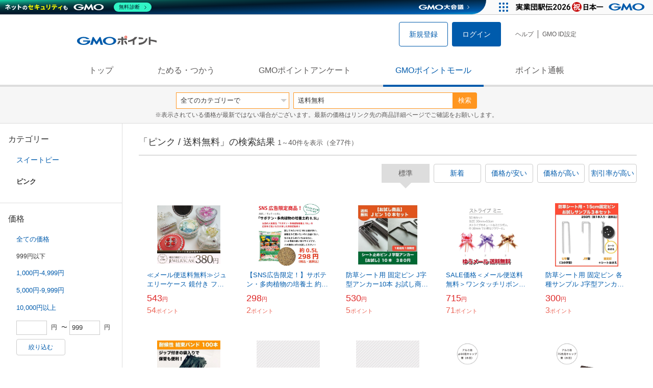

--- FILE ---
content_type: text/html; charset=UTF-8
request_url: https://point.gmo.jp/shopping/list?search_word=%E9%80%81%E6%96%99%E7%84%A1%E6%96%99&search_cateId=13097054405110217&sell_price_lower=&sell_price_upper=999
body_size: 14866
content:

<!DOCTYPE html>
<html lang="ja">

<head prefix="og: http://ogp.me/ns# fb: http://ogp.me/ns/fb# article: http://ogp.me/ns/article#">
    <script>(function (w, d, s, l, i) {
        w[l] = w[l] || []; w[l].push({
            'gtm.start':
                new Date().getTime(), event: 'gtm.js'
        }); var f = d.getElementsByTagName(s)[0],
            j = d.createElement(s), dl = l != 'dataLayer' ? '&l=' + l : ''; j.async = true; j.src =
                'https://www.googletagmanager.com/gtm.js?id=' + i + dl; f.parentNode.insertBefore(j, f);
    })(window, document, 'script', 'dataLayer', 'GTM-M5P9R7L');</script>
<script>
    window.ga=window.ga||function(){(ga.q=ga.q||[]).push(arguments)};ga.l=+new Date;
    ga('require', 'GTM-5TNVQVN');
    ga('send', 'pageview');
    ga('create', 'UA-55588034-1', 'auto', 'onamae-server');
    ga('onamae-server.send', 'pageview');
    ga('create', 'UA-47544241-1', 'auto', 'onamae');
    ga('onamae.send', 'pageview');
</script>
<script async src='https://www.google-analytics.com/analytics.js'></script>  <meta http-equiv="Content-Type" content="text/html; charset=UTF-8">
  <meta http-equiv="content-language" content="ja" />
  <meta http-equiv="content-style-type" content="text/css" />
  <meta http-equiv="content-script-type" content="text/javascript" />
  <link rel="icon" type="image/x-icon" href="/favicon.ico" />
  <link rel="Shortcut Icon" type="img/x-icon" href="/favicon.ico" />
        <link rel="preconnect" href="https://aff.makeshop.jp" crossorigin>
    <link rel="stylesheet" type="text/css" href="/pc/css/style.css?2511" />
<link rel="stylesheet" type="text/css" href="/vendor/slick-carousel/slick/slick.css" />
<link rel="stylesheet" type="text/css" href="/vendor/slick-carousel/slick/slick-theme.css" />
    <script type="text/javascript" src="/vendor/jquery/dist/jquery.min.js"></script> 

<script type="text/javascript" src="/vendor/js-cookie/src/js.cookie.js" defer></script>
<script type="text/javascript" src="/vendor/lazysizes/lazysizes.min.js" defer></script>
<script type="text/javascript" src="/common/js/default.js?200323" defer></script>
<script type="text/javascript" src="/common/js/jquery.cookie.js" defer></script>

<script type="text/javascript" src="/common/js/modal.js?190924" defer></script>

<script type="text/javascript" src="/vendor/slick-carousel/slick/slick.min.js" defer></script>

<script type="text/javascript" src="/common/js/tokushop.js?200717" defer></script>

<script type="text/javascript" src="/pc/js/service/slider.js?2004" defer></script>

<script type="text/javascript" src="/vendor/jquery-colorbox/jquery.colorbox-min.js" defer></script>
  <script type="text/javascript" src="/pc/js/current.js" defer></script>
    <script type="text/javascript" src="/common/js/shopping/shopping.js" defer></script>
    <link rel="stylesheet" type="text/css" href="/pc/css/views/Mall.css?2007">
  <title>ピンク / 送料無料の商品一覧｜GMOポイントモール</title>
  <meta name="description" content="ピンク / 送料無料の商品一覧ページです。GMOポイントがたまる＆つかえるオンラインショップが大集合！貯まったポイントはショッピングで１ポイント＝１円として使えます。" />
  <script>
  var pathname = window.location.pathname;
  if(navigator.cookieEnabled !== true && pathname.includes("error") === false && !window.navigator.userAgent.includes('GoogleAdSenseInfeed')) {
    console.log("クッキーが無効です。");
    window.location.href = "/error/supported";
  }
</script>
  <noscript>
    Javascriptが必要です。
  </noscript>
</head>

<body>
    <noscript>
    <iframe src="https://www.googletagmanager.com/ns.html?id=GTM-M5P9R7L" height="0" width="0" style="display:none;visibility:hidden"></iframe>
  </noscript>
    <!-- GMOグループヘッダー -->
<script type="text/javascript" charset="UTF-8" src="//cache.img.gmo.jp/gmo/header/script.min.js" id="gmoheadertag" async="async"></script>    <header class="l-Header">
  <div class="c-Header">
    <div class="c-Header__inner">
      <h1 class="c-Headerlogo">
        <a class="logo a-Header" href="/">
          <img src="/common/img/logo.svg" alt="GMOインターネットグループの共通ポイント「GMOポイント」" width="140" height="16">
        </a>
      </h1>
             <ul class="c-HeaderNonLogin">
        <li>
          <a class="Btn__signUp a-Header" href="/member/registration"> 新規登録 </a>
        </li>
        <li>
          <a class="Btn__primary a-Header" href="/auth/login"> ログイン </a>
        </li>
      </ul>
            <ul class="c-HeaderNavList">
        <li>
          <a href="https://faq.point.gmo.jp/" class="a-Header">ヘルプ</a>
        </li>
        <li>
          <a href="/mypage/menu" class="a-Header">GMO ID設定 </a>
        </li>
              </ul>
    </div>
                          </div>
    <nav class="c-GlobalNav">
    <ul class="c-GlobalNav__list">
      <li>
        <a id="pointtop" href="/" class="a-GlobalNav"> トップ </a>
      </li>
      <li>
        <a id="aboutservice" href="/about/service" class="a-GlobalNav">ためる・つかう</a>
      </li>
      <li>
        <a id="research" href="/research/top" class="a-GlobalNav">GMOポイントアンケート</a>
      </li>
      <li>
        <a id="shopping" href="/shopping/top" class="a-GlobalNav">GMOポイントモール</a>
      </li>
      <li>
        <a id="mypagepoint" href="/mypage/point" class="a-GlobalNav">ポイント通帳</a>
      </li>
    </ul>
  </nav>
</header><script>
  (function () {
    let pathname = window.location.pathname;
    pathname01 = pathname;
    pathname02 = pathname.split("/")[1];
    switch (pathname01) {
      case "/":
        document.getElementById('pointtop').classList.add("active"); break;
      case "/about/point":
        document.getElementById('pointtop').classList.add("active"); break;
      case "/about/id":
        document.getElementById('pointtop').classList.add("active"); break;
      case "/about/service":
        document.getElementById('aboutservice').classList.add("active"); break;
      case "/mypage/point":
        document.getElementById('mypagepoint').classList.add("active"); break;
      case "/mypage/point/":
        document.getElementById('mypagepoint').classList.add("active"); break;
      case "/mypage/point/index":
        document.getElementById('mypagepoint').classList.add("active"); break;
    }
    switch (pathname02) {
      case "research":
        document.getElementById('research').classList.add("active"); break;
      case "shopping":
        document.getElementById('shopping').classList.add("active"); break;
    }
  })()
</script>    <div class="l-ContentWrapper--mall">
  <div class="v-MallSearch">
    <form name="shoppingForm" action="/shopping/list" method="get">
  <div class="v-MallSearch__inner">
    <div class="v-MallSearchSelect categoryLP">
      <label class="v-MallSearchSelect__label">
        <select name="search_cateId" class="v-MallSearchSelect__select">
          <option value="0">全てのカテゴリーで</option>
          <option value="9">フード・菓子</option>
          <option value="17">本・雑誌・コミック</option>
          <option value="5">パソコン・周辺機器</option>
          <option value="6">家電・AV機器・カメラ</option>
          <option value="8">おもちゃ・ホビー・ゲーム</option>
          <option value="1">ファッション・ブランド</option>
          <option value="15">生活・インテリア・文具</option>
          <option value="10">ドリンク・アルコール</option>
          <option value="16">スポーツ・アウトドア・旅行</option>
          <option value="2">バッグ・靴・小物</option>
          <option value="12">ビューティ・コスメ・香水</option>
          <option value="7">CD・DVD・楽器</option>
          <option value="20">車・バイク</option>
          <option value="14">ペット・ペットグッズ</option>
          <option value="4">キッズ・ベビー・マタニティ</option>
          <option value="13">フラワー・ガーデニング</option>
          <option value="11">ヘルス・ダイエット</option>
          <option value="3">ジュエリー・アクセサリー</option>
          <option value="19">ダウンロード・コンテンツ</option>
          <option value="18">イベント・チケット・サービス</option>
          <option value="21">その他</option>
                  </select>
      </label>
    </div>
    <div class="v-MallSearchForm">
      <input type="text" name="search_word" value="送料無料" placeholder="キーワードから探す" maxlength="255" class="v-MallSearchForm__inputText">
      <div class="v-MallSearchForm__inputBtn">
        <button type="submit" class="Btn_search">検索</button>
      </div>
      <input type="hidden" name="search_order_type" value="4">
      <input type="hidden" name="payment_type" value="0">
      <input type="hidden" name="search_type" value="form">
    </div>
  </div>
  </form>
  <p class="v-MallSearch__text">※表示されている価格が最新ではない場合がございます。最新の価格はリンク先の商品詳細ページでご確認をお願いします。</p>
</div>  <div class="l-Content">
    <div class="l-ContentSub--mall">
      <section class="v-MallMenu">
  <h3 class="v-MallMenu__title">カテゴリー</h3>
    <ul class="v-MallMenuList">
        <li class="v-MallMenuList__item--up">
      <a href="/shopping/list?search_word=%E9%80%81%E6%96%99%E7%84%A1%E6%96%99&amp;search_cateId=1309705440511&amp;sell_price_lower=&amp;sell_price_upper=999">
        スイートピー
      </a>
    </li>
    <li class="v-MallMenuList__item--present"> ピンク </li>
                          </ul>
  </section>
<section class="v-MallMenu">
  <h3 class="v-MallMenu__title">価格</h3>
  <ul class="v-MallMenuList">
            <li class="v-MallMenuList__item">
      <a href="/shopping/list?search_word=%E9%80%81%E6%96%99%E7%84%A1%E6%96%99&amp;search_cateId=13097054405110217&amp;sell_price_lower=&amp;sell_price_upper=">
        全ての価格
      </a>
    </li>
                <li class="v-MallMenuList__item--selected">
      <p>999円以下</p>
    </li>
                <li class="v-MallMenuList__item">
      <a href="/shopping/list?search_word=%E9%80%81%E6%96%99%E7%84%A1%E6%96%99&amp;search_cateId=13097054405110217&amp;sell_price_lower=1000&amp;sell_price_upper=4999">
        1,000円-4,999円
      </a>
    </li>
                <li class="v-MallMenuList__item">
      <a href="/shopping/list?search_word=%E9%80%81%E6%96%99%E7%84%A1%E6%96%99&amp;search_cateId=13097054405110217&amp;sell_price_lower=5000&amp;sell_price_upper=9999">
        5,000円-9,999円
      </a>
    </li>
                <li class="v-MallMenuList__item">
      <a href="/shopping/list?search_word=%E9%80%81%E6%96%99%E7%84%A1%E6%96%99&amp;search_cateId=13097054405110217&amp;sell_price_lower=10000&amp;sell_price_upper=">
        10,000円以上
      </a>
    </li>
          </ul>
  <form name="shoppingForm" action="/shopping/list" method="get">
  <div class="v-MallMenuPrice__area">
    <div class="v-MallMenuPrice__inner">
      <input type="text" name="sell_price_lower" value="" maxlength="9" class="v-MallMenuPrice__input">
      <span class="v-MallMenuPrice__unit">円</span>
      <span class="v-MallMenuPrice__unit">〜</span>
      <input type="text" name="sell_price_upper" value="999" maxlength="9" class="v-MallMenuPrice__input">
      <span class="v-MallMenuPrice__unit">円</span>
      <input type="hidden" name="search_word" value="送料無料">
      <input type="hidden" name="search_order_type" value="4">
      <input type="hidden" name="payment_type" value="0">
      <input type="hidden" name="search_cateId" value="13097054405110217">
    </div>
    <div class="v-MallMenuPrice__btn">
      <button type="submit" class="Btn__secondary">絞り込む</button>
    </div>
  </div>
  </form>
</section>
<section class="v-MallMenu">
  <h3 class="v-MallMenu__title">支払い方法</h3>
  <div class="v-MallMenuCheck">
    <form name="shoppingForm" action="/shopping/list" method="get">
    <label class="v-MallMenuCheck__label">
            <input id="payment_type_checkbox" type="checkbox" class="v-MallMenuCheck__box" name="payment_type" value="">
            カードが使える商品のみ
    </label>
    <input type="hidden" name="search_word" value="送料無料">
    <input type="hidden" name="search_order_type" value="4">
    <input type="hidden" name="sell_price_lower" value="">
    <input type="hidden" name="sell_price_upper" value="999">
    <input type="hidden" name="search_cateId" value="13097054405110217">
    </form>
  </div>
</section>    </div>
    <div class="l-ContentMain--mall">
      <div class="v-MallTop">
        <div class="v-MallCardArea">
                    <h2 class="v-MallCardArea__title">
                        「ピンク / 送料無料」の検索結果
                        <div class="c-PagerNumber">
              <span class="c-PagerNumber__number"> 1</span><span class="c-PagerNumber__unit">～</span><span class="c-PagerNumber__number">40</span><span class="c-PagerNumber__unit">件を表示（全</span><span class="c-PagerNumber__number">77</span><span class="c-PagerNumber__unit">件）</span>
            </div>
          </h2>
          <div class="v-MallCardArea__switchArea">
            <ul class="c-Switch">
              <li>
                                <span class="c-Switch__item--current">標準</span>
                              </li>
              <li>
                                <a href="/shopping/list?search_word=%E9%80%81%E6%96%99%E7%84%A1%E6%96%99&amp;search_cateId=13097054405110217&amp;sell_price_lower=&amp;sell_price_upper=999&amp;search_order_type=3">
                  <span class="c-Switch__item">新着</span>
                </a>
                              </li>
              <li>
                                <a href="/shopping/list?search_word=%E9%80%81%E6%96%99%E7%84%A1%E6%96%99&amp;search_cateId=13097054405110217&amp;sell_price_lower=&amp;sell_price_upper=999&amp;search_order_type=1">
                  <span class="c-Switch__item">価格が安い</span>
                </a>
                              </li>
              <li>
                                <a href="/shopping/list?search_word=%E9%80%81%E6%96%99%E7%84%A1%E6%96%99&amp;search_cateId=13097054405110217&amp;sell_price_lower=&amp;sell_price_upper=999&amp;search_order_type=2">
                  <span class="c-Switch__item">価格が高い</span>
                </a>
                              </li>
              <li>
                                <a href="/shopping/list?search_word=%E9%80%81%E6%96%99%E7%84%A1%E6%96%99&amp;search_cateId=13097054405110217&amp;sell_price_lower=&amp;sell_price_upper=999&amp;search_order_type=5">
                  <span class="c-Switch__item">割引率が高い</span>
                </a>
                              </li>
            </ul>
          </div>
                    <ul class="c-ListWrapperRow">
                                                <li class="c-ListWrapperItem">
              <a class="shop-item-link" target="blank" href="https://aff.makeshop.jp/landing.html?service_id=1&amp;shop_id=floro&amp;media_id=TP&amp;url=http%3A%2F%2Fwww.florowrap.com%2Fshopdetail%2F000000025482%2F" onclick="funcItemClick(&#039;13097054405110217&#039;,&#039;\u9001\u6599\u7121\u6599&#039;,&#039;25482&#039;,&#039;1&#039;,&#039;0&#039;,&#039;4&#039;);funcSetItemHistoryCookie(&#039;25482&#039;,&#039;http://www.florowrap.com/shopdetail/000000025482/&#039;,&#039;&#039;,&#039;http://makeshop-multi-images.akamaized.net/floro/shopimages/1_000000025482.jpg?1678209903&#039;,&#039;≪メール便送料無料≫ジュエリーケース 鏡付き  フロロオリジナル　≪floro≫&#039;);">
                <dl class="c-ProductCard--mallList">
                  <dt class="c-ProductCard__thumb--mall">
                                        <img data-sizes="auto" data-src="https://point.gmo.jp/image/b9191441bab09fd81437d93e34cc7311e301c9e7?url=http%3A%2F%2Fmakeshop-multi-images.akamaized.net%2Ffloro%2Fshopimages%2F1_000000025482.jpg%3F1678209903" onerror="this.src='/common/img/shopping/img_noimage100x100.gif'" class="lazyload" onload="$(document).ready(function(){
                        errorImageTracking('shopping_image_error_13_1_floro_25482', [&quot;https:\/\/point.gmo.jp\/image\/b9191441bab09fd81437d93e34cc7311e301c9e7?url=http%3A%2F%2Fmakeshop-multi-images.akamaized.net%2Ffloro%2Fshopimages%2F1_000000025482.jpg%3F1678209903&quot;,&quot;https:\/\/point.gmo.jp\/image\/6a3e76efcb3fef04f8d1ebe85580c83848c1963c?url=http%3A%2F%2Fmakeshop-multi-images.akamaized.net%2Ffloro%2Fshopimages%2F2_000000025482.jpg%3F1678209903&quot;], [{&quot;type_code&quot;:&quot;0&quot;,&quot;large_url&quot;:&quot;http:\/\/makeshop-multi-images.akamaized.net\/floro\/shopimages\/1_000000025482.jpg?1678209903&quot;,&quot;large_width&quot;:&quot;350&quot;,&quot;large_height&quot;:&quot;350&quot;,&quot;small_url&quot;:&quot;http:\/\/makeshop-multi-images.akamaized.net\/floro\/shopimages\/s1_000000025482.jpg?1678209903&quot;,&quot;small_width&quot;:&quot;100&quot;,&quot;small_height&quot;:&quot;100&quot;},{&quot;type_code&quot;:&quot;0&quot;,&quot;large_url&quot;:&quot;http:\/\/makeshop-multi-images.akamaized.net\/floro\/shopimages\/2_000000025482.jpg?1678209903&quot;,&quot;large_width&quot;:&quot;350&quot;,&quot;large_height&quot;:&quot;350&quot;,&quot;small_url&quot;:&quot;http:\/\/makeshop-multi-images.akamaized.net\/floro\/shopimages\/s2_000000025482.jpg?1678209903&quot;,&quot;small_width&quot;:&quot;100&quot;,&quot;small_height&quot;:&quot;100&quot;}])
                      });">
                                      </dt>
                                                      <dd class="c-ProductCard__link">
                    ≪メール便送料無料≫ジュエリーケース 鏡付き  フロロオリジナル　≪floro≫
                  </dd>
                  <dd class="c-ProductCard__price">
                    <span class="c-ProductCard__amount">543</span><span class="c-ProductCard__unit">円</span>
                                      </dd>
                  <dd class="c-ProductCard__point--mall">
                    <span class="c-ProductCard__amount">54</span><span class="c-ProductCard__unit">ポイント</span>
                  </dd>
                </dl>
              </a>
            </li>
                                                <li class="c-ListWrapperItem">
              <a class="shop-item-link" target="blank" href="https://aff.makeshop.jp/landing.html?service_id=1&amp;shop_id=heiwanouen&amp;media_id=TP&amp;url=http%3A%2F%2Fwww.tachikawa-heiwa.shop%2Fshopdetail%2F000000000501%2F" onclick="funcItemClick(&#039;13097054405110217&#039;,&#039;\u9001\u6599\u7121\u6599&#039;,&#039;501&#039;,&#039;1&#039;,&#039;1&#039;,&#039;4&#039;);funcSetItemHistoryCookie(&#039;501&#039;,&#039;http://www.tachikawa-heiwa.shop/shopdetail/000000000501/&#039;,&#039;&#039;,&#039;http://makeshop-multi-images.akamaized.net/heiwanouen/itemimages/000000000501_BJrO89t.jpg&#039;,&#039;【SNS広告限定！】サボテン・多肉植物の培養土  約0.5L【送料無料】&#039;);">
                <dl class="c-ProductCard--mallList">
                  <dt class="c-ProductCard__thumb--mall">
                                        <img data-sizes="auto" data-src="https://point.gmo.jp/image/88d6294d170fb796d8c3e144031e054ccd9fb534?url=http%3A%2F%2Fmakeshop-multi-images.akamaized.net%2Fheiwanouen%2Fitemimages%2F000000000501_BJrO89t.jpg" onerror="this.src='/common/img/shopping/img_noimage100x100.gif'" class="lazyload" onload="$(document).ready(function(){
                        errorImageTracking('shopping_image_error_13_1_heiwanouen_501', [&quot;https:\/\/point.gmo.jp\/image\/88d6294d170fb796d8c3e144031e054ccd9fb534?url=http%3A%2F%2Fmakeshop-multi-images.akamaized.net%2Fheiwanouen%2Fitemimages%2F000000000501_BJrO89t.jpg&quot;], [{&quot;type_code&quot;:&quot;0&quot;,&quot;large_url&quot;:&quot;http:\/\/makeshop-multi-images.akamaized.net\/heiwanouen\/itemimages\/000000000501_BJrO89t.jpg&quot;,&quot;large_width&quot;:&quot;350&quot;,&quot;large_height&quot;:&quot;350&quot;,&quot;small_url&quot;:&quot;http:\/\/makeshop-multi-images.akamaized.net\/heiwanouen\/itemimages\/0000000005013_YHC0e9D.jpg&quot;,&quot;small_width&quot;:&quot;100&quot;,&quot;small_height&quot;:&quot;100&quot;}])
                      });">
                                      </dt>
                                                      <dd class="c-ProductCard__link">
                    【SNS広告限定！】サボテン・多肉植物の培養土  約0.5L【送料無料】
                  </dd>
                  <dd class="c-ProductCard__price">
                    <span class="c-ProductCard__amount">298</span><span class="c-ProductCard__unit">円</span>
                                      </dd>
                  <dd class="c-ProductCard__point--mall">
                    <span class="c-ProductCard__amount">2</span><span class="c-ProductCard__unit">ポイント</span>
                  </dd>
                </dl>
              </a>
            </li>
                                                <li class="c-ListWrapperItem">
              <a class="shop-item-link" target="blank" href="https://aff.makeshop.jp/landing.html?service_id=1&amp;shop_id=midoris&amp;media_id=TP&amp;url=http%3A%2F%2Fmidoris.shop%2Fshopdetail%2F000000000108%2F" onclick="funcItemClick(&#039;13097054405110217&#039;,&#039;\u9001\u6599\u7121\u6599&#039;,&#039;108&#039;,&#039;1&#039;,&#039;2&#039;,&#039;4&#039;);funcSetItemHistoryCookie(&#039;108&#039;,&#039;http://midoris.shop/shopdetail/000000000108/&#039;,&#039;&#039;,&#039;http://makeshop-multi-images.akamaized.net/midoris/itemimages/000000000108_rmW5TGe.jpg&#039;,&#039;防草シート用 固定ピン J字型アンカー10本 お試し商品 全国送料無料 ( スマートレター)&#039;);">
                <dl class="c-ProductCard--mallList">
                  <dt class="c-ProductCard__thumb--mall">
                                        <img data-sizes="auto" data-src="https://point.gmo.jp/image/1b798b96aeb924aef5ccbc5ca82f5a53600bd869?url=http%3A%2F%2Fmakeshop-multi-images.akamaized.net%2Fmidoris%2Fitemimages%2F000000000108_rmW5TGe.jpg" onerror="this.src='/common/img/shopping/img_noimage100x100.gif'" class="lazyload" onload="$(document).ready(function(){
                        errorImageTracking('shopping_image_error_13_1_midoris_108', [&quot;https:\/\/point.gmo.jp\/image\/1b798b96aeb924aef5ccbc5ca82f5a53600bd869?url=http%3A%2F%2Fmakeshop-multi-images.akamaized.net%2Fmidoris%2Fitemimages%2F000000000108_rmW5TGe.jpg&quot;], [{&quot;type_code&quot;:&quot;0&quot;,&quot;large_url&quot;:&quot;http:\/\/makeshop-multi-images.akamaized.net\/midoris\/itemimages\/000000000108_rmW5TGe.jpg&quot;,&quot;large_width&quot;:&quot;0&quot;,&quot;large_height&quot;:&quot;0&quot;,&quot;small_url&quot;:&quot;http:\/\/makeshop-multi-images.akamaized.net\/midoris\/itemimages\/0000000001083_YXP4XJD.jpg&quot;,&quot;small_width&quot;:&quot;0&quot;,&quot;small_height&quot;:&quot;0&quot;}])
                      });">
                                      </dt>
                                                      <dd class="c-ProductCard__link">
                    防草シート用 固定ピン J字型アンカー10本 お試し商品 全国送料無料 ( スマートレター)
                  </dd>
                  <dd class="c-ProductCard__price">
                    <span class="c-ProductCard__amount">530</span><span class="c-ProductCard__unit">円</span>
                                      </dd>
                  <dd class="c-ProductCard__point--mall">
                    <span class="c-ProductCard__amount">5</span><span class="c-ProductCard__unit">ポイント</span>
                  </dd>
                </dl>
              </a>
            </li>
                                                <li class="c-ListWrapperItem">
              <a class="shop-item-link" target="blank" href="https://aff.makeshop.jp/landing.html?service_id=1&amp;shop_id=floro&amp;media_id=TP&amp;url=http%3A%2F%2Fwww.florowrap.com%2Fshopdetail%2F000000025722%2F" onclick="funcItemClick(&#039;13097054405110217&#039;,&#039;\u9001\u6599\u7121\u6599&#039;,&#039;25722&#039;,&#039;1&#039;,&#039;3&#039;,&#039;4&#039;);funcSetItemHistoryCookie(&#039;25722&#039;,&#039;http://www.florowrap.com/shopdetail/000000025722/&#039;,&#039;&#039;,&#039;http://makeshop-multi-images.akamaized.net/floro/itemimages/000000025722.jpg&#039;,&#039;SALE価格＜メール便送料無料＞ワンタッチリボン　ストライプミニ　巾30m　100枚セット　全3色&#039;);">
                <dl class="c-ProductCard--mallList">
                  <dt class="c-ProductCard__thumb--mall">
                                        <img data-sizes="auto" data-src="https://point.gmo.jp/image/38c1826824d11677eacfc391f66facdb0307eaaf?url=http%3A%2F%2Fmakeshop-multi-images.akamaized.net%2Ffloro%2Fitemimages%2F000000025722.jpg" onerror="this.src='/common/img/shopping/img_noimage100x100.gif'" class="lazyload" onload="$(document).ready(function(){
                        errorImageTracking('shopping_image_error_13_1_floro_25722', [&quot;https:\/\/point.gmo.jp\/image\/38c1826824d11677eacfc391f66facdb0307eaaf?url=http%3A%2F%2Fmakeshop-multi-images.akamaized.net%2Ffloro%2Fitemimages%2F000000025722.jpg&quot;], [{&quot;type_code&quot;:&quot;0&quot;,&quot;large_url&quot;:&quot;http:\/\/makeshop-multi-images.akamaized.net\/floro\/itemimages\/000000025722.jpg&quot;,&quot;large_width&quot;:&quot;350&quot;,&quot;large_height&quot;:&quot;350&quot;,&quot;small_url&quot;:&quot;http:\/\/makeshop-multi-images.akamaized.net\/floro\/itemimages\/0000000257223.jpg&quot;,&quot;small_width&quot;:&quot;100&quot;,&quot;small_height&quot;:&quot;100&quot;}])
                      });">
                                      </dt>
                                                      <dd class="c-ProductCard__link">
                    SALE価格＜メール便送料無料＞ワンタッチリボン　ストライプミニ　巾30m　100枚セット　全3色
                  </dd>
                  <dd class="c-ProductCard__price">
                    <span class="c-ProductCard__amount">715</span><span class="c-ProductCard__unit">円</span>
                                      </dd>
                  <dd class="c-ProductCard__point--mall">
                    <span class="c-ProductCard__amount">71</span><span class="c-ProductCard__unit">ポイント</span>
                  </dd>
                </dl>
              </a>
            </li>
                                                <li class="c-ListWrapperItem">
              <a class="shop-item-link" target="blank" href="https://aff.makeshop.jp/landing.html?service_id=1&amp;shop_id=midoris&amp;media_id=TP&amp;url=http%3A%2F%2Fmidoris.shop%2Fshopdetail%2F000000000107%2F" onclick="funcItemClick(&#039;13097054405110217&#039;,&#039;\u9001\u6599\u7121\u6599&#039;,&#039;107&#039;,&#039;1&#039;,&#039;4&#039;,&#039;4&#039;);funcSetItemHistoryCookie(&#039;107&#039;,&#039;http://midoris.shop/shopdetail/000000000107/&#039;,&#039;&#039;,&#039;http://makeshop-multi-images.akamaized.net/midoris/itemimages/000000000107_9dkzgPH.jpg&#039;,&#039;防草シート用 固定ピン 各種サンプル J字型アンカー1本、U字型アンカー1本、固定釘1本 全国送料無料 ( スマートレター)&#039;);">
                <dl class="c-ProductCard--mallList">
                  <dt class="c-ProductCard__thumb--mall">
                                        <img data-sizes="auto" data-src="https://point.gmo.jp/image/2a61808b492b673345ae0295441b55178123e239?url=http%3A%2F%2Fmakeshop-multi-images.akamaized.net%2Fmidoris%2Fitemimages%2F000000000107_9dkzgPH.jpg" onerror="this.src='/common/img/shopping/img_noimage100x100.gif'" class="lazyload" onload="$(document).ready(function(){
                        errorImageTracking('shopping_image_error_13_1_midoris_107', [&quot;https:\/\/point.gmo.jp\/image\/2a61808b492b673345ae0295441b55178123e239?url=http%3A%2F%2Fmakeshop-multi-images.akamaized.net%2Fmidoris%2Fitemimages%2F000000000107_9dkzgPH.jpg&quot;], [{&quot;type_code&quot;:&quot;0&quot;,&quot;large_url&quot;:&quot;http:\/\/makeshop-multi-images.akamaized.net\/midoris\/itemimages\/000000000107_9dkzgPH.jpg&quot;,&quot;large_width&quot;:&quot;0&quot;,&quot;large_height&quot;:&quot;0&quot;,&quot;small_url&quot;:&quot;http:\/\/makeshop-multi-images.akamaized.net\/midoris\/itemimages\/0000000001073_Azp9C4k.jpg&quot;,&quot;small_width&quot;:&quot;0&quot;,&quot;small_height&quot;:&quot;0&quot;}])
                      });">
                                      </dt>
                                                      <dd class="c-ProductCard__link">
                    防草シート用 固定ピン 各種サンプル J字型アンカー1本、U字型アンカー1本、固定釘1本 全国送料無料 ( スマートレター)
                  </dd>
                  <dd class="c-ProductCard__price">
                    <span class="c-ProductCard__amount">300</span><span class="c-ProductCard__unit">円</span>
                                      </dd>
                  <dd class="c-ProductCard__point--mall">
                    <span class="c-ProductCard__amount">3</span><span class="c-ProductCard__unit">ポイント</span>
                  </dd>
                </dl>
              </a>
            </li>
                                                <li class="c-ListWrapperItem">
              <a class="shop-item-link" target="blank" href="https://aff.makeshop.jp/landing.html?service_id=1&amp;shop_id=midoris&amp;media_id=TP&amp;url=http%3A%2F%2Fmidoris.shop%2Fshopdetail%2F000000000117%2F" onclick="funcItemClick(&#039;13097054405110217&#039;,&#039;\u9001\u6599\u7121\u6599&#039;,&#039;117&#039;,&#039;1&#039;,&#039;5&#039;,&#039;4&#039;);funcSetItemHistoryCookie(&#039;117&#039;,&#039;http://midoris.shop/shopdetail/000000000117/&#039;,&#039;&#039;,&#039;http://makeshop-multi-images.akamaized.net/midoris/itemimages/000000000117_vx9sHOi.jpg&#039;,&#039;耐候性 結束バンド ケーブルタイ 黒色 100本入 15cm長さ 3.6mm幅 ナイロン66 UL離燃グレード 94V-2 ロック...&#039;);">
                <dl class="c-ProductCard--mallList">
                  <dt class="c-ProductCard__thumb--mall">
                                        <img data-sizes="auto" data-src="https://point.gmo.jp/image/d2713064f2385f1794c88ae806f3b774fae69dfe?url=http%3A%2F%2Fmakeshop-multi-images.akamaized.net%2Fmidoris%2Fitemimages%2F000000000117_vx9sHOi.jpg" onerror="this.src='/common/img/shopping/img_noimage100x100.gif'" class="lazyload" onload="$(document).ready(function(){
                        errorImageTracking('shopping_image_error_13_1_midoris_117', [&quot;https:\/\/point.gmo.jp\/image\/d2713064f2385f1794c88ae806f3b774fae69dfe?url=http%3A%2F%2Fmakeshop-multi-images.akamaized.net%2Fmidoris%2Fitemimages%2F000000000117_vx9sHOi.jpg&quot;], [{&quot;type_code&quot;:&quot;0&quot;,&quot;large_url&quot;:&quot;http:\/\/makeshop-multi-images.akamaized.net\/midoris\/itemimages\/000000000117_vx9sHOi.jpg&quot;,&quot;large_width&quot;:&quot;0&quot;,&quot;large_height&quot;:&quot;0&quot;,&quot;small_url&quot;:&quot;http:\/\/makeshop-multi-images.akamaized.net\/midoris\/itemimages\/0000000001173_cV8QPWs.jpg&quot;,&quot;small_width&quot;:&quot;0&quot;,&quot;small_height&quot;:&quot;0&quot;}])
                      });">
                                      </dt>
                                                      <dd class="c-ProductCard__link">
                    耐候性 結束バンド ケーブルタイ 黒色 100本入 15cm長さ 3.6mm幅 ナイロン66 UL離燃グレード 94V-2 ロック...
                  </dd>
                  <dd class="c-ProductCard__price">
                    <span class="c-ProductCard__amount">520</span><span class="c-ProductCard__unit">円</span>
                                      </dd>
                  <dd class="c-ProductCard__point--mall">
                    <span class="c-ProductCard__amount">5</span><span class="c-ProductCard__unit">ポイント</span>
                  </dd>
                </dl>
              </a>
            </li>
                                                <li class="c-ListWrapperItem">
              <a class="shop-item-link" target="blank" href="https://aff.makeshop.jp/landing.html?service_id=1&amp;shop_id=heiwanouen&amp;media_id=TP&amp;url=http%3A%2F%2Fwww.tachikawa-heiwa.shop%2Fshopdetail%2F000000000009%2F" onclick="funcItemClick(&#039;13097054405110217&#039;,&#039;\u9001\u6599\u7121\u6599&#039;,&#039;9&#039;,&#039;1&#039;,&#039;6&#039;,&#039;4&#039;);funcSetItemHistoryCookie(&#039;9&#039;,&#039;http://www.tachikawa-heiwa.shop/shopdetail/000000000009/&#039;,&#039;&#039;,&#039;/common/img/shopping/img_noimage100x100.gif&#039;,&#039;【送料無料】園芸培養土　約14L&#039;);">
                <dl class="c-ProductCard--mallList">
                  <dt class="c-ProductCard__thumb--mall">
                                        <img data-sizes="auto" data-src="https://point.gmo.jp/image/46d1647b8ec709325b7b94c988b9d2c39c4c6945?url=%2Fcommon%2Fimg%2Fshopping%2Fimg_noimage100x100.gif" onerror="this.src='/common/img/shopping/img_noimage100x100.gif'" class="lazyload" onload="$(document).ready(function(){
                        errorImageTracking('shopping_image_error_13_1_heiwanouen_9', [], [])
                      });">
                                      </dt>
                                                      <dd class="c-ProductCard__link">
                    【送料無料】園芸培養土　約14L
                  </dd>
                  <dd class="c-ProductCard__price">
                    <span class="c-ProductCard__amount">999</span><span class="c-ProductCard__unit">円</span>
                                      </dd>
                  <dd class="c-ProductCard__point--mall">
                    <span class="c-ProductCard__amount">9</span><span class="c-ProductCard__unit">ポイント</span>
                  </dd>
                </dl>
              </a>
            </li>
                                                <li class="c-ListWrapperItem">
              <a class="shop-item-link" target="blank" href="https://aff.makeshop.jp/landing.html?service_id=1&amp;shop_id=heiwanouen&amp;media_id=TP&amp;url=http%3A%2F%2Fwww.tachikawa-heiwa.shop%2Fshopdetail%2F000000000075%2F" onclick="funcItemClick(&#039;13097054405110217&#039;,&#039;\u9001\u6599\u7121\u6599&#039;,&#039;75&#039;,&#039;1&#039;,&#039;7&#039;,&#039;4&#039;);funcSetItemHistoryCookie(&#039;75&#039;,&#039;http://www.tachikawa-heiwa.shop/shopdetail/000000000075/&#039;,&#039;&#039;,&#039;/common/img/shopping/img_noimage100x100.gif&#039;,&#039;【送料無料】ベランダ菜園培養土　約5L&#039;);">
                <dl class="c-ProductCard--mallList">
                  <dt class="c-ProductCard__thumb--mall">
                                        <img data-sizes="auto" data-src="https://point.gmo.jp/image/46d1647b8ec709325b7b94c988b9d2c39c4c6945?url=%2Fcommon%2Fimg%2Fshopping%2Fimg_noimage100x100.gif" onerror="this.src='/common/img/shopping/img_noimage100x100.gif'" class="lazyload" onload="$(document).ready(function(){
                        errorImageTracking('shopping_image_error_13_1_heiwanouen_75', [], [])
                      });">
                                      </dt>
                                                      <dd class="c-ProductCard__link">
                    【送料無料】ベランダ菜園培養土　約5L
                  </dd>
                  <dd class="c-ProductCard__price">
                    <span class="c-ProductCard__amount">888</span><span class="c-ProductCard__unit">円</span>
                                      </dd>
                  <dd class="c-ProductCard__point--mall">
                    <span class="c-ProductCard__amount">8</span><span class="c-ProductCard__unit">ポイント</span>
                  </dd>
                </dl>
              </a>
            </li>
                                                <li class="c-ListWrapperItem">
              <a class="shop-item-link" target="blank" href="https://aff.makeshop.jp/landing.html?service_id=1&amp;shop_id=tokyogarden&amp;media_id=TP&amp;url=http%3A%2F%2Fwww.tokyo-gardening.jp%2Fshopdetail%2F000000005449%2F" onclick="funcItemClick(&#039;13097054405110217&#039;,&#039;\u9001\u6599\u7121\u6599&#039;,&#039;5449&#039;,&#039;1&#039;,&#039;8&#039;,&#039;4&#039;);funcSetItemHistoryCookie(&#039;5449&#039;,&#039;http://www.tokyo-gardening.jp/shopdetail/000000005449/&#039;,&#039;&#039;,&#039;http://makeshop-multi-images.akamaized.net/tokyogarden/itemimages/000000005449_cmPgSP9.jpg&#039;,&#039;アルミ柱 Φ80用柱キャップ（栗木目）（Φ80×28mm）品番：A40EM080B ※1個単品部材【アルミ柱Φ80用オプション品 ...&#039;);">
                <dl class="c-ProductCard--mallList">
                  <dt class="c-ProductCard__thumb--mall">
                                        <img data-sizes="auto" data-src="https://point.gmo.jp/image/af679dc430d50f75ecc16448d988316b6e1d80d0?url=http%3A%2F%2Fmakeshop-multi-images.akamaized.net%2Ftokyogarden%2Fitemimages%2F000000005449_cmPgSP9.jpg" onerror="this.src='/common/img/shopping/img_noimage100x100.gif'" class="lazyload" onload="$(document).ready(function(){
                        errorImageTracking('shopping_image_error_13_1_tokyogarden_5449', [&quot;https:\/\/point.gmo.jp\/image\/af679dc430d50f75ecc16448d988316b6e1d80d0?url=http%3A%2F%2Fmakeshop-multi-images.akamaized.net%2Ftokyogarden%2Fitemimages%2F000000005449_cmPgSP9.jpg&quot;], [{&quot;type_code&quot;:&quot;0&quot;,&quot;large_url&quot;:&quot;http:\/\/makeshop-multi-images.akamaized.net\/tokyogarden\/itemimages\/000000005449_cmPgSP9.jpg&quot;,&quot;large_width&quot;:&quot;350&quot;,&quot;large_height&quot;:&quot;350&quot;,&quot;small_url&quot;:&quot;http:\/\/makeshop-multi-images.akamaized.net\/tokyogarden\/itemimages\/0000000054493_XcviNKc.jpg&quot;,&quot;small_width&quot;:&quot;100&quot;,&quot;small_height&quot;:&quot;100&quot;}])
                      });">
                                      </dt>
                                                      <dd class="c-ProductCard__link">
                    アルミ柱 Φ80用柱キャップ（栗木目）（Φ80×28mm）品番：A40EM080B ※1個単品部材【アルミ柱Φ80用オプション品 ...
                  </dd>
                  <dd class="c-ProductCard__price">
                    <span class="c-ProductCard__amount">400</span><span class="c-ProductCard__unit">円</span>
                                      </dd>
                  <dd class="c-ProductCard__point--mall">
                    <span class="c-ProductCard__amount">4</span><span class="c-ProductCard__unit">ポイント</span>
                  </dd>
                </dl>
              </a>
            </li>
                                                <li class="c-ListWrapperItem">
              <a class="shop-item-link" target="blank" href="https://aff.makeshop.jp/landing.html?service_id=1&amp;shop_id=tokyogarden&amp;media_id=TP&amp;url=http%3A%2F%2Fwww.tokyo-gardening.jp%2Fshopdetail%2F000000005450%2F" onclick="funcItemClick(&#039;13097054405110217&#039;,&#039;\u9001\u6599\u7121\u6599&#039;,&#039;5450&#039;,&#039;1&#039;,&#039;9&#039;,&#039;4&#039;);funcSetItemHistoryCookie(&#039;5450&#039;,&#039;http://www.tokyo-gardening.jp/shopdetail/000000005450/&#039;,&#039;&#039;,&#039;http://makeshop-multi-images.akamaized.net/tokyogarden/itemimages/000000005450_j9NRnRS.jpg&#039;,&#039;アルミ柱 75角用柱キャップ（栗木目）（75×75）品番：A50LKA075B ※1個単品部材【グローベン・アルミ柱75角栗木目用...&#039;);">
                <dl class="c-ProductCard--mallList">
                  <dt class="c-ProductCard__thumb--mall">
                                        <img data-sizes="auto" data-src="https://point.gmo.jp/image/83ccceec822c4fbc5058c7972c2609bcc814b8b9?url=http%3A%2F%2Fmakeshop-multi-images.akamaized.net%2Ftokyogarden%2Fitemimages%2F000000005450_j9NRnRS.jpg" onerror="this.src='/common/img/shopping/img_noimage100x100.gif'" class="lazyload" onload="$(document).ready(function(){
                        errorImageTracking('shopping_image_error_13_1_tokyogarden_5450', [&quot;https:\/\/point.gmo.jp\/image\/83ccceec822c4fbc5058c7972c2609bcc814b8b9?url=http%3A%2F%2Fmakeshop-multi-images.akamaized.net%2Ftokyogarden%2Fitemimages%2F000000005450_j9NRnRS.jpg&quot;], [{&quot;type_code&quot;:&quot;0&quot;,&quot;large_url&quot;:&quot;http:\/\/makeshop-multi-images.akamaized.net\/tokyogarden\/itemimages\/000000005450_j9NRnRS.jpg&quot;,&quot;large_width&quot;:&quot;350&quot;,&quot;large_height&quot;:&quot;350&quot;,&quot;small_url&quot;:&quot;http:\/\/makeshop-multi-images.akamaized.net\/tokyogarden\/itemimages\/0000000054503_DqfZpED.jpg&quot;,&quot;small_width&quot;:&quot;100&quot;,&quot;small_height&quot;:&quot;100&quot;}])
                      });">
                                      </dt>
                                                      <dd class="c-ProductCard__link">
                    アルミ柱 75角用柱キャップ（栗木目）（75×75）品番：A50LKA075B ※1個単品部材【グローベン・アルミ柱75角栗木目用...
                  </dd>
                  <dd class="c-ProductCard__price">
                    <span class="c-ProductCard__amount">560</span><span class="c-ProductCard__unit">円</span>
                                      </dd>
                  <dd class="c-ProductCard__point--mall">
                    <span class="c-ProductCard__amount">5</span><span class="c-ProductCard__unit">ポイント</span>
                  </dd>
                </dl>
              </a>
            </li>
                                                <li class="c-ListWrapperItem">
              <a class="shop-item-link" target="blank" href="https://aff.makeshop.jp/landing.html?service_id=1&amp;shop_id=tokyogarden&amp;media_id=TP&amp;url=http%3A%2F%2Fwww.tokyo-gardening.jp%2Fshopdetail%2F000000003850%2F" onclick="funcItemClick(&#039;13097054405110217&#039;,&#039;\u9001\u6599\u7121\u6599&#039;,&#039;3850&#039;,&#039;1&#039;,&#039;10&#039;,&#039;4&#039;);funcSetItemHistoryCookie(&#039;3850&#039;,&#039;http://www.tokyo-gardening.jp/shopdetail/000000003850/&#039;,&#039;&#039;,&#039;http://makeshop-multi-images.akamaized.net/tokyogarden/itemimages/000000003850_3QxvDFX.jpg&#039;,&#039;プラドフェンス用 クリーナーパッド※2枚組【PLAD 目隠し樹脂製フェンス グローベン社製】&#039;);">
                <dl class="c-ProductCard--mallList">
                  <dt class="c-ProductCard__thumb--mall">
                                        <img data-sizes="auto" data-src="https://point.gmo.jp/image/9205af429700b9638d303c800f5b1299b2238d83?url=http%3A%2F%2Fmakeshop-multi-images.akamaized.net%2Ftokyogarden%2Fitemimages%2F000000003850_3QxvDFX.jpg" onerror="this.src='/common/img/shopping/img_noimage100x100.gif'" class="lazyload" onload="$(document).ready(function(){
                        errorImageTracking('shopping_image_error_13_1_tokyogarden_3850', [&quot;https:\/\/point.gmo.jp\/image\/9205af429700b9638d303c800f5b1299b2238d83?url=http%3A%2F%2Fmakeshop-multi-images.akamaized.net%2Ftokyogarden%2Fitemimages%2F000000003850_3QxvDFX.jpg&quot;], [{&quot;type_code&quot;:&quot;0&quot;,&quot;large_url&quot;:&quot;http:\/\/makeshop-multi-images.akamaized.net\/tokyogarden\/itemimages\/000000003850_3QxvDFX.jpg&quot;,&quot;large_width&quot;:&quot;350&quot;,&quot;large_height&quot;:&quot;350&quot;,&quot;small_url&quot;:&quot;http:\/\/makeshop-multi-images.akamaized.net\/tokyogarden\/itemimages\/0000000038503_DFKmV48.jpg&quot;,&quot;small_width&quot;:&quot;100&quot;,&quot;small_height&quot;:&quot;100&quot;}])
                      });">
                                      </dt>
                                                      <dd class="c-ProductCard__link">
                    プラドフェンス用 クリーナーパッド※2枚組【PLAD 目隠し樹脂製フェンス グローベン社製】
                  </dd>
                  <dd class="c-ProductCard__price">
                    <span class="c-ProductCard__amount">550</span><span class="c-ProductCard__unit">円</span>
                                      </dd>
                  <dd class="c-ProductCard__point--mall">
                    <span class="c-ProductCard__amount">5</span><span class="c-ProductCard__unit">ポイント</span>
                  </dd>
                </dl>
              </a>
            </li>
                                                <li class="c-ListWrapperItem">
              <a class="shop-item-link" target="blank" href="https://aff.makeshop.jp/landing.html?service_id=1&amp;shop_id=tokyogarden&amp;media_id=TP&amp;url=http%3A%2F%2Fwww.tokyo-gardening.jp%2Fshopdetail%2F000000006038%2F" onclick="funcItemClick(&#039;13097054405110217&#039;,&#039;\u9001\u6599\u7121\u6599&#039;,&#039;6038&#039;,&#039;1&#039;,&#039;11&#039;,&#039;4&#039;);funcSetItemHistoryCookie(&#039;6038&#039;,&#039;http://www.tokyo-gardening.jp/shopdetail/000000006038/&#039;,&#039;&#039;,&#039;http://makeshop-multi-images.akamaized.net/tokyogarden/itemimages/000000006038_wNl4IyF.jpg&#039;,&#039;【新製品】プラド/plus145 フェンス板材用 小口キャップ（2 個入/ 袋）W145 x t22（mm）【G50HLK014L...&#039;);">
                <dl class="c-ProductCard--mallList">
                  <dt class="c-ProductCard__thumb--mall">
                                        <img data-sizes="auto" data-src="https://point.gmo.jp/image/ea3f71d6a58b692dc17bf493d032bef6831ffa3a?url=http%3A%2F%2Fmakeshop-multi-images.akamaized.net%2Ftokyogarden%2Fitemimages%2F000000006038_wNl4IyF.jpg" onerror="this.src='/common/img/shopping/img_noimage100x100.gif'" class="lazyload" onload="$(document).ready(function(){
                        errorImageTracking('shopping_image_error_13_1_tokyogarden_6038', [&quot;https:\/\/point.gmo.jp\/image\/ea3f71d6a58b692dc17bf493d032bef6831ffa3a?url=http%3A%2F%2Fmakeshop-multi-images.akamaized.net%2Ftokyogarden%2Fitemimages%2F000000006038_wNl4IyF.jpg&quot;], [{&quot;type_code&quot;:&quot;0&quot;,&quot;large_url&quot;:&quot;http:\/\/makeshop-multi-images.akamaized.net\/tokyogarden\/itemimages\/000000006038_wNl4IyF.jpg&quot;,&quot;large_width&quot;:&quot;350&quot;,&quot;large_height&quot;:&quot;350&quot;,&quot;small_url&quot;:&quot;http:\/\/makeshop-multi-images.akamaized.net\/tokyogarden\/itemimages\/0000000060383_VBlXhOF.jpg&quot;,&quot;small_width&quot;:&quot;100&quot;,&quot;small_height&quot;:&quot;100&quot;}])
                      });">
                                      </dt>
                                                      <dd class="c-ProductCard__link">
                    【新製品】プラド/plus145 フェンス板材用 小口キャップ（2 個入/ 袋）W145 x t22（mm）【G50HLK014L...
                  </dd>
                  <dd class="c-ProductCard__price">
                    <span class="c-ProductCard__amount">350</span><span class="c-ProductCard__unit">円</span>
                                      </dd>
                  <dd class="c-ProductCard__point--mall">
                    <span class="c-ProductCard__amount">3</span><span class="c-ProductCard__unit">ポイント</span>
                  </dd>
                </dl>
              </a>
            </li>
                                                <li class="c-ListWrapperItem">
              <a class="shop-item-link" target="blank" href="https://aff.makeshop.jp/landing.html?service_id=1&amp;shop_id=tokyogarden&amp;media_id=TP&amp;url=http%3A%2F%2Fwww.tokyo-gardening.jp%2Fshopdetail%2F000000006036%2F" onclick="funcItemClick(&#039;13097054405110217&#039;,&#039;\u9001\u6599\u7121\u6599&#039;,&#039;6036&#039;,&#039;1&#039;,&#039;12&#039;,&#039;4&#039;);funcSetItemHistoryCookie(&#039;6036&#039;,&#039;http://www.tokyo-gardening.jp/shopdetail/000000006036/&#039;,&#039;&#039;,&#039;http://makeshop-multi-images.akamaized.net/tokyogarden/itemimages/000000006036_wxmibyE.jpg&#039;,&#039;【新製品】プラド/rich フェンス板材用 小口キャップ（2 個入/ 袋）W60 x t22（mm）【G50HLK026LB G5...&#039;);">
                <dl class="c-ProductCard--mallList">
                  <dt class="c-ProductCard__thumb--mall">
                                        <img data-sizes="auto" data-src="https://point.gmo.jp/image/58f5c4d10cabd1ed8796c9c03f161bd6d684fe4f?url=http%3A%2F%2Fmakeshop-multi-images.akamaized.net%2Ftokyogarden%2Fitemimages%2F000000006036_wxmibyE.jpg" onerror="this.src='/common/img/shopping/img_noimage100x100.gif'" class="lazyload" onload="$(document).ready(function(){
                        errorImageTracking('shopping_image_error_13_1_tokyogarden_6036', [&quot;https:\/\/point.gmo.jp\/image\/58f5c4d10cabd1ed8796c9c03f161bd6d684fe4f?url=http%3A%2F%2Fmakeshop-multi-images.akamaized.net%2Ftokyogarden%2Fitemimages%2F000000006036_wxmibyE.jpg&quot;], [{&quot;type_code&quot;:&quot;0&quot;,&quot;large_url&quot;:&quot;http:\/\/makeshop-multi-images.akamaized.net\/tokyogarden\/itemimages\/000000006036_wxmibyE.jpg&quot;,&quot;large_width&quot;:&quot;350&quot;,&quot;large_height&quot;:&quot;350&quot;,&quot;small_url&quot;:&quot;http:\/\/makeshop-multi-images.akamaized.net\/tokyogarden\/itemimages\/0000000060363_zHVBdib.jpg&quot;,&quot;small_width&quot;:&quot;100&quot;,&quot;small_height&quot;:&quot;100&quot;}])
                      });">
                                      </dt>
                                                      <dd class="c-ProductCard__link">
                    【新製品】プラド/rich フェンス板材用 小口キャップ（2 個入/ 袋）W60 x t22（mm）【G50HLK026LB G5...
                  </dd>
                  <dd class="c-ProductCard__price">
                    <span class="c-ProductCard__amount">350</span><span class="c-ProductCard__unit">円</span>
                                      </dd>
                  <dd class="c-ProductCard__point--mall">
                    <span class="c-ProductCard__amount">3</span><span class="c-ProductCard__unit">ポイント</span>
                  </dd>
                </dl>
              </a>
            </li>
                                                <li class="c-ListWrapperItem">
              <a class="shop-item-link" target="blank" href="https://aff.makeshop.jp/landing.html?service_id=1&amp;shop_id=tokyogarden&amp;media_id=TP&amp;url=http%3A%2F%2Fwww.tokyo-gardening.jp%2Fshopdetail%2F000000003847%2F" onclick="funcItemClick(&#039;13097054405110217&#039;,&#039;\u9001\u6599\u7121\u6599&#039;,&#039;3847&#039;,&#039;1&#039;,&#039;13&#039;,&#039;4&#039;);funcSetItemHistoryCookie(&#039;3847&#039;,&#039;http://www.tokyo-gardening.jp/shopdetail/000000003847/&#039;,&#039;&#039;,&#039;http://makeshop-multi-images.akamaized.net/tokyogarden/itemimages/000000003847_YfclvRi.jpg&#039;,&#039;プラド/plus（プラス）フェンス用 小口キャップ（2 個入/ 袋）【PLAD 目隠し樹脂製フェンス グローベン株式会社製】&#039;);">
                <dl class="c-ProductCard--mallList">
                  <dt class="c-ProductCard__thumb--mall">
                                        <img data-sizes="auto" data-src="https://point.gmo.jp/image/aa5c19f16deaf056daa77c5d914b045a7c390e99?url=http%3A%2F%2Fmakeshop-multi-images.akamaized.net%2Ftokyogarden%2Fitemimages%2F000000003847_YfclvRi.jpg" onerror="this.src='/common/img/shopping/img_noimage100x100.gif'" class="lazyload" onload="$(document).ready(function(){
                        errorImageTracking('shopping_image_error_13_1_tokyogarden_3847', [&quot;https:\/\/point.gmo.jp\/image\/aa5c19f16deaf056daa77c5d914b045a7c390e99?url=http%3A%2F%2Fmakeshop-multi-images.akamaized.net%2Ftokyogarden%2Fitemimages%2F000000003847_YfclvRi.jpg&quot;], [{&quot;type_code&quot;:&quot;0&quot;,&quot;large_url&quot;:&quot;http:\/\/makeshop-multi-images.akamaized.net\/tokyogarden\/itemimages\/000000003847_YfclvRi.jpg&quot;,&quot;large_width&quot;:&quot;350&quot;,&quot;large_height&quot;:&quot;350&quot;,&quot;small_url&quot;:&quot;http:\/\/makeshop-multi-images.akamaized.net\/tokyogarden\/itemimages\/0000000038473_JZV96ml.jpg&quot;,&quot;small_width&quot;:&quot;100&quot;,&quot;small_height&quot;:&quot;100&quot;}])
                      });">
                                      </dt>
                                                      <dd class="c-ProductCard__link">
                    プラド/plus（プラス）フェンス用 小口キャップ（2 個入/ 袋）【PLAD 目隠し樹脂製フェンス グローベン株式会社製】
                  </dd>
                  <dd class="c-ProductCard__price">
                    <span class="c-ProductCard__amount">350</span><span class="c-ProductCard__unit">円</span>
                                      </dd>
                  <dd class="c-ProductCard__point--mall">
                    <span class="c-ProductCard__amount">3</span><span class="c-ProductCard__unit">ポイント</span>
                  </dd>
                </dl>
              </a>
            </li>
                                                <li class="c-ListWrapperItem">
              <a class="shop-item-link" target="blank" href="https://aff.makeshop.jp/landing.html?service_id=1&amp;shop_id=tokyogarden&amp;media_id=TP&amp;url=http%3A%2F%2Fwww.tokyo-gardening.jp%2Fshopdetail%2F000000004328%2F" onclick="funcItemClick(&#039;13097054405110217&#039;,&#039;\u9001\u6599\u7121\u6599&#039;,&#039;4328&#039;,&#039;1&#039;,&#039;14&#039;,&#039;4&#039;);funcSetItemHistoryCookie(&#039;4328&#039;,&#039;http://www.tokyo-gardening.jp/shopdetail/000000004328/&#039;,&#039;&#039;,&#039;http://makeshop-multi-images.akamaized.net/tokyogarden/itemimages/000000004328_JBKeSKG.jpg&#039;,&#039;プラドoneフェンス用 アルミ角柱40角柱用 柱キャップ ※1個単品部材【PLAD 目隠し樹脂製フェンス グローベン社製】&#039;);">
                <dl class="c-ProductCard--mallList">
                  <dt class="c-ProductCard__thumb--mall">
                                        <img data-sizes="auto" data-src="https://point.gmo.jp/image/734adecf584c3ba53f6733d7bbb374b137f71964?url=http%3A%2F%2Fmakeshop-multi-images.akamaized.net%2Ftokyogarden%2Fitemimages%2F000000004328_JBKeSKG.jpg" onerror="this.src='/common/img/shopping/img_noimage100x100.gif'" class="lazyload" onload="$(document).ready(function(){
                        errorImageTracking('shopping_image_error_13_1_tokyogarden_4328', [&quot;https:\/\/point.gmo.jp\/image\/734adecf584c3ba53f6733d7bbb374b137f71964?url=http%3A%2F%2Fmakeshop-multi-images.akamaized.net%2Ftokyogarden%2Fitemimages%2F000000004328_JBKeSKG.jpg&quot;], [{&quot;type_code&quot;:&quot;0&quot;,&quot;large_url&quot;:&quot;http:\/\/makeshop-multi-images.akamaized.net\/tokyogarden\/itemimages\/000000004328_JBKeSKG.jpg&quot;,&quot;large_width&quot;:&quot;350&quot;,&quot;large_height&quot;:&quot;350&quot;,&quot;small_url&quot;:&quot;http:\/\/makeshop-multi-images.akamaized.net\/tokyogarden\/itemimages\/0000000043283_iRE9RKt.jpg&quot;,&quot;small_width&quot;:&quot;100&quot;,&quot;small_height&quot;:&quot;100&quot;}])
                      });">
                                      </dt>
                                                      <dd class="c-ProductCard__link">
                    プラドoneフェンス用 アルミ角柱40角柱用 柱キャップ ※1個単品部材【PLAD 目隠し樹脂製フェンス グローベン社製】
                  </dd>
                  <dd class="c-ProductCard__price">
                    <span class="c-ProductCard__amount">300</span><span class="c-ProductCard__unit">円</span>
                                      </dd>
                  <dd class="c-ProductCard__point--mall">
                    <span class="c-ProductCard__amount">3</span><span class="c-ProductCard__unit">ポイント</span>
                  </dd>
                </dl>
              </a>
            </li>
                                                <li class="c-ListWrapperItem">
              <a class="shop-item-link" target="blank" href="https://aff.makeshop.jp/landing.html?service_id=1&amp;shop_id=tokyogarden&amp;media_id=TP&amp;url=http%3A%2F%2Fwww.tokyo-gardening.jp%2Fshopdetail%2F000000005282%2F" onclick="funcItemClick(&#039;13097054405110217&#039;,&#039;\u9001\u6599\u7121\u6599&#039;,&#039;5282&#039;,&#039;1&#039;,&#039;15&#039;,&#039;4&#039;);funcSetItemHistoryCookie(&#039;5282&#039;,&#039;http://www.tokyo-gardening.jp/shopdetail/000000005282/&#039;,&#039;&#039;,&#039;http://makeshop-multi-images.akamaized.net/tokyogarden/itemimages/000000005282_TCNSt1c.jpg&#039;,&#039;プラド/rcih フェンス板材用 小口キャップ（2 個入/ 袋）W145 x t22（mm）【G50HLK020LB G50HLK...&#039;);">
                <dl class="c-ProductCard--mallList">
                  <dt class="c-ProductCard__thumb--mall">
                                        <img data-sizes="auto" data-src="https://point.gmo.jp/image/aa5ae35a56bd5b9f301eded6a5e482906ba7c4aa?url=http%3A%2F%2Fmakeshop-multi-images.akamaized.net%2Ftokyogarden%2Fitemimages%2F000000005282_TCNSt1c.jpg" onerror="this.src='/common/img/shopping/img_noimage100x100.gif'" class="lazyload" onload="$(document).ready(function(){
                        errorImageTracking('shopping_image_error_13_1_tokyogarden_5282', [&quot;https:\/\/point.gmo.jp\/image\/aa5ae35a56bd5b9f301eded6a5e482906ba7c4aa?url=http%3A%2F%2Fmakeshop-multi-images.akamaized.net%2Ftokyogarden%2Fitemimages%2F000000005282_TCNSt1c.jpg&quot;], [{&quot;type_code&quot;:&quot;0&quot;,&quot;large_url&quot;:&quot;http:\/\/makeshop-multi-images.akamaized.net\/tokyogarden\/itemimages\/000000005282_TCNSt1c.jpg&quot;,&quot;large_width&quot;:&quot;350&quot;,&quot;large_height&quot;:&quot;350&quot;,&quot;small_url&quot;:&quot;http:\/\/makeshop-multi-images.akamaized.net\/tokyogarden\/itemimages\/0000000052823_nURx9r2.jpg&quot;,&quot;small_width&quot;:&quot;100&quot;,&quot;small_height&quot;:&quot;100&quot;}])
                      });">
                                      </dt>
                                                      <dd class="c-ProductCard__link">
                    プラド/rcih フェンス板材用 小口キャップ（2 個入/ 袋）W145 x t22（mm）【G50HLK020LB G50HLK...
                  </dd>
                  <dd class="c-ProductCard__price">
                    <span class="c-ProductCard__amount">350</span><span class="c-ProductCard__unit">円</span>
                                      </dd>
                  <dd class="c-ProductCard__point--mall">
                    <span class="c-ProductCard__amount">3</span><span class="c-ProductCard__unit">ポイント</span>
                  </dd>
                </dl>
              </a>
            </li>
                                                <li class="c-ListWrapperItem">
              <a class="shop-item-link" target="blank" href="https://aff.makeshop.jp/landing.html?service_id=1&amp;shop_id=tokyogarden&amp;media_id=TP&amp;url=http%3A%2F%2Fwww.tokyo-gardening.jp%2Fshopdetail%2F000000003839%2F" onclick="funcItemClick(&#039;13097054405110217&#039;,&#039;\u9001\u6599\u7121\u6599&#039;,&#039;3839&#039;,&#039;1&#039;,&#039;16&#039;,&#039;4&#039;);funcSetItemHistoryCookie(&#039;3839&#039;,&#039;http://www.tokyo-gardening.jp/shopdetail/000000003839/&#039;,&#039;&#039;,&#039;http://makeshop-multi-images.akamaized.net/tokyogarden/itemimages/000000003839_Mgijyfb.jpg&#039;,&#039;プラドフェンス用 アルミ角柱60角柱用 柱キャップ ※1個単品部材【PLAD 目隠し樹脂製フェンス グローベン株式会社製】&#039;);">
                <dl class="c-ProductCard--mallList">
                  <dt class="c-ProductCard__thumb--mall">
                                        <img data-sizes="auto" data-src="https://point.gmo.jp/image/ee1704e3ac58cf08f00c37efbf06b6ea180087c1?url=http%3A%2F%2Fmakeshop-multi-images.akamaized.net%2Ftokyogarden%2Fitemimages%2F000000003839_Mgijyfb.jpg" onerror="this.src='/common/img/shopping/img_noimage100x100.gif'" class="lazyload" onload="$(document).ready(function(){
                        errorImageTracking('shopping_image_error_13_1_tokyogarden_3839', [&quot;https:\/\/point.gmo.jp\/image\/ee1704e3ac58cf08f00c37efbf06b6ea180087c1?url=http%3A%2F%2Fmakeshop-multi-images.akamaized.net%2Ftokyogarden%2Fitemimages%2F000000003839_Mgijyfb.jpg&quot;,&quot;https:\/\/point.gmo.jp\/image\/a0cbc3d8a36c88db3257b8bc74d8211a1de7d80e?url=http%3A%2F%2Fmakeshop-multi-images.akamaized.net%2Ftokyogarden%2Fitemimages%2F000000003839_TaIhJLx.jpg&quot;], [{&quot;large_width&quot;:&quot;350&quot;,&quot;small_url&quot;:&quot;http:\/\/makeshop-multi-images.akamaized.net\/tokyogarden\/itemimages\/0000000038393_Y5eVG3W.jpg&quot;,&quot;small_width&quot;:&quot;100&quot;,&quot;small_height&quot;:&quot;100&quot;,&quot;large_url&quot;:&quot;http:\/\/makeshop-multi-images.akamaized.net\/tokyogarden\/itemimages\/000000003839_Mgijyfb.jpg&quot;,&quot;large_height&quot;:&quot;350&quot;,&quot;type_code&quot;:&quot;0&quot;},{&quot;large_width&quot;:&quot;350&quot;,&quot;small_url&quot;:&quot;http:\/\/makeshop-multi-images.akamaized.net\/tokyogarden\/itemimages\/0000000038393_tcFJ5gW.jpg&quot;,&quot;small_width&quot;:&quot;100&quot;,&quot;small_height&quot;:&quot;100&quot;,&quot;large_url&quot;:&quot;http:\/\/makeshop-multi-images.akamaized.net\/tokyogarden\/itemimages\/000000003839_TaIhJLx.jpg&quot;,&quot;large_height&quot;:&quot;350&quot;,&quot;type_code&quot;:&quot;0&quot;}])
                      });">
                                      </dt>
                                                      <dd class="c-ProductCard__link">
                    プラドフェンス用 アルミ角柱60角柱用 柱キャップ ※1個単品部材【PLAD 目隠し樹脂製フェンス グローベン株式会社製】
                  </dd>
                  <dd class="c-ProductCard__price">
                    <span class="c-ProductCard__amount">450</span><span class="c-ProductCard__unit">円</span>
                                      </dd>
                  <dd class="c-ProductCard__point--mall">
                    <span class="c-ProductCard__amount">4</span><span class="c-ProductCard__unit">ポイント</span>
                  </dd>
                </dl>
              </a>
            </li>
                                                <li class="c-ListWrapperItem">
              <a class="shop-item-link" target="blank" href="https://aff.makeshop.jp/landing.html?service_id=1&amp;shop_id=tokyogarden&amp;media_id=TP&amp;url=http%3A%2F%2Fwww.tokyo-gardening.jp%2Fshopdetail%2F000000003843%2F" onclick="funcItemClick(&#039;13097054405110217&#039;,&#039;\u9001\u6599\u7121\u6599&#039;,&#039;3843&#039;,&#039;1&#039;,&#039;17&#039;,&#039;4&#039;);funcSetItemHistoryCookie(&#039;3843&#039;,&#039;http://www.tokyo-gardening.jp/shopdetail/000000003843/&#039;,&#039;&#039;,&#039;http://makeshop-multi-images.akamaized.net/tokyogarden/itemimages/000000003843_nQWi3hI.jpg&#039;,&#039;プラドフェンス用 アルミ角柱75角柱用 柱キャップ ※1個単品部材【PLAD 目隠し樹脂製フェンス グローベン株式会社製】&#039;);">
                <dl class="c-ProductCard--mallList">
                  <dt class="c-ProductCard__thumb--mall">
                                        <img data-sizes="auto" data-src="https://point.gmo.jp/image/a8d90d046bb589ee1bc4f1fcea8dbe98bee72813?url=http%3A%2F%2Fmakeshop-multi-images.akamaized.net%2Ftokyogarden%2Fitemimages%2F000000003843_nQWi3hI.jpg" onerror="this.src='/common/img/shopping/img_noimage100x100.gif'" class="lazyload" onload="$(document).ready(function(){
                        errorImageTracking('shopping_image_error_13_1_tokyogarden_3843', [&quot;https:\/\/point.gmo.jp\/image\/a8d90d046bb589ee1bc4f1fcea8dbe98bee72813?url=http%3A%2F%2Fmakeshop-multi-images.akamaized.net%2Ftokyogarden%2Fitemimages%2F000000003843_nQWi3hI.jpg&quot;,&quot;https:\/\/point.gmo.jp\/image\/31e3632aea7261e678bd9891fad7e417f9e3c230?url=http%3A%2F%2Fmakeshop-multi-images.akamaized.net%2Ftokyogarden%2Fitemimages%2F000000003843_4Tw9CHY.jpg&quot;], [{&quot;large_width&quot;:&quot;350&quot;,&quot;small_url&quot;:&quot;http:\/\/makeshop-multi-images.akamaized.net\/tokyogarden\/itemimages\/0000000038433_ALEBQSq.jpg&quot;,&quot;small_width&quot;:&quot;100&quot;,&quot;small_height&quot;:&quot;100&quot;,&quot;large_url&quot;:&quot;http:\/\/makeshop-multi-images.akamaized.net\/tokyogarden\/itemimages\/000000003843_nQWi3hI.jpg&quot;,&quot;large_height&quot;:&quot;350&quot;,&quot;type_code&quot;:&quot;0&quot;},{&quot;large_width&quot;:&quot;350&quot;,&quot;small_url&quot;:&quot;http:\/\/makeshop-multi-images.akamaized.net\/tokyogarden\/itemimages\/0000000038433_ce2Ratk.jpg&quot;,&quot;small_width&quot;:&quot;100&quot;,&quot;small_height&quot;:&quot;100&quot;,&quot;large_url&quot;:&quot;http:\/\/makeshop-multi-images.akamaized.net\/tokyogarden\/itemimages\/000000003843_4Tw9CHY.jpg&quot;,&quot;large_height&quot;:&quot;350&quot;,&quot;type_code&quot;:&quot;0&quot;}])
                      });">
                                      </dt>
                                                      <dd class="c-ProductCard__link">
                    プラドフェンス用 アルミ角柱75角柱用 柱キャップ ※1個単品部材【PLAD 目隠し樹脂製フェンス グローベン株式会社製】
                  </dd>
                  <dd class="c-ProductCard__price">
                    <span class="c-ProductCard__amount">650</span><span class="c-ProductCard__unit">円</span>
                                      </dd>
                  <dd class="c-ProductCard__point--mall">
                    <span class="c-ProductCard__amount">6</span><span class="c-ProductCard__unit">ポイント</span>
                  </dd>
                </dl>
              </a>
            </li>
                                                <li class="c-ListWrapperItem">
              <a class="shop-item-link" target="blank" href="https://aff.makeshop.jp/landing.html?service_id=1&amp;shop_id=41874187&amp;media_id=TP&amp;url=http%3A%2F%2Fwww.gift3.net%2Fshopdetail%2F000000000333%2F" onclick="funcItemClick(&#039;13097054405110217&#039;,&#039;\u9001\u6599\u7121\u6599&#039;,&#039;333&#039;,&#039;1&#039;,&#039;18&#039;,&#039;4&#039;);funcSetItemHistoryCookie(&#039;333&#039;,&#039;http://www.gift3.net/shopdetail/000000000333/&#039;,&#039;&#039;,&#039;http://makeshop-multi-images.akamaized.net/41874187/itemimages/000000000333_bNoBA9q.jpg&#039;,&#039;オリーブ 苗 オリーブの木 鉢植え 3.5号鉢 (ルッカ)&#039;);">
                <dl class="c-ProductCard--mallList">
                  <dt class="c-ProductCard__thumb--mall">
                                        <img data-sizes="auto" data-src="https://point.gmo.jp/image/0ded462ef451e47911444d2b04a828e2300ada35?url=http%3A%2F%2Fmakeshop-multi-images.akamaized.net%2F41874187%2Fitemimages%2F000000000333_bNoBA9q.jpg" onerror="this.src='/common/img/shopping/img_noimage100x100.gif'" class="lazyload" onload="$(document).ready(function(){
                        errorImageTracking('shopping_image_error_13_1_41874187_333', [&quot;https:\/\/point.gmo.jp\/image\/0ded462ef451e47911444d2b04a828e2300ada35?url=http%3A%2F%2Fmakeshop-multi-images.akamaized.net%2F41874187%2Fitemimages%2F000000000333_bNoBA9q.jpg&quot;,&quot;https:\/\/point.gmo.jp\/image\/8d01fd527a172a948575ae4ce13ac5d8a6da1828?url=http%3A%2F%2Fmakeshop-multi-images.akamaized.net%2F41874187%2Fitemimages%2F000000000333_1_p9IFAR1.jpg&quot;,&quot;https:\/\/point.gmo.jp\/image\/202638497a5ed9a87644e44c2024b638c4efa03e?url=http%3A%2F%2Fmakeshop-multi-images.akamaized.net%2F41874187%2Fshopimages%2F33%2F03%2F1_000000000333.jpg%3F1678209905&quot;,&quot;https:\/\/point.gmo.jp\/image\/2475a356bdf646d76cf2acb1a837e056801da2ce?url=http%3A%2F%2Fmakeshop-multi-images.akamaized.net%2F41874187%2Fshopimages%2F33%2F03%2F2_000000000333.png%3F1678209905&quot;], [{&quot;type_code&quot;:&quot;0&quot;,&quot;large_url&quot;:&quot;http:\/\/makeshop-multi-images.akamaized.net\/41874187\/itemimages\/000000000333_bNoBA9q.jpg&quot;,&quot;large_width&quot;:&quot;350&quot;,&quot;large_height&quot;:&quot;350&quot;,&quot;small_url&quot;:&quot;http:\/\/makeshop-multi-images.akamaized.net\/41874187\/itemimages\/0000000003333_1RcvZPl.jpg&quot;,&quot;small_width&quot;:&quot;100&quot;,&quot;small_height&quot;:&quot;100&quot;},{&quot;type_code&quot;:&quot;0&quot;,&quot;large_url&quot;:&quot;http:\/\/makeshop-multi-images.akamaized.net\/41874187\/itemimages\/000000000333_1_p9IFAR1.jpg&quot;,&quot;large_width&quot;:&quot;350&quot;,&quot;large_height&quot;:&quot;350&quot;,&quot;small_url&quot;:&quot;http:\/\/makeshop-multi-images.akamaized.net\/41874187\/itemimages\/000000000333_1_p9IFAR1_thumb.jpg&quot;,&quot;small_width&quot;:&quot;100&quot;,&quot;small_height&quot;:&quot;100&quot;},{&quot;type_code&quot;:&quot;0&quot;,&quot;large_url&quot;:&quot;http:\/\/makeshop-multi-images.akamaized.net\/41874187\/shopimages\/33\/03\/1_000000000333.jpg?1678209905&quot;,&quot;large_width&quot;:&quot;350&quot;,&quot;large_height&quot;:&quot;350&quot;,&quot;small_url&quot;:&quot;http:\/\/makeshop-multi-images.akamaized.net\/41874187\/shopimages\/33\/03\/s1_000000000333.jpg?1678209905&quot;,&quot;small_width&quot;:&quot;100&quot;,&quot;small_height&quot;:&quot;100&quot;},{&quot;type_code&quot;:&quot;0&quot;,&quot;large_url&quot;:&quot;http:\/\/makeshop-multi-images.akamaized.net\/41874187\/shopimages\/33\/03\/2_000000000333.png?1678209905&quot;,&quot;large_width&quot;:&quot;350&quot;,&quot;large_height&quot;:&quot;350&quot;,&quot;small_url&quot;:&quot;http:\/\/makeshop-multi-images.akamaized.net\/41874187\/shopimages\/33\/03\/s2_000000000333.png?1678209905&quot;,&quot;small_width&quot;:&quot;100&quot;,&quot;small_height&quot;:&quot;100&quot;}])
                      });">
                                      </dt>
                                                      <dd class="c-ProductCard__link">
                    オリーブ 苗 オリーブの木 鉢植え 3.5号鉢 (ルッカ)
                  </dd>
                  <dd class="c-ProductCard__price">
                    <span class="c-ProductCard__amount">798</span><span class="c-ProductCard__unit">円</span>
                                      </dd>
                  <dd class="c-ProductCard__point--mall">
                    <span class="c-ProductCard__amount">7</span><span class="c-ProductCard__unit">ポイント</span>
                  </dd>
                </dl>
              </a>
            </li>
                                                <li class="c-ListWrapperItem">
              <a class="shop-item-link" target="blank" href="https://aff.makeshop.jp/landing.html?service_id=1&amp;shop_id=41874187&amp;media_id=TP&amp;url=http%3A%2F%2Fwww.gift3.net%2Fshopdetail%2F000000000553%2F" onclick="funcItemClick(&#039;13097054405110217&#039;,&#039;\u9001\u6599\u7121\u6599&#039;,&#039;553&#039;,&#039;1&#039;,&#039;19&#039;,&#039;4&#039;);funcSetItemHistoryCookie(&#039;553&#039;,&#039;http://www.gift3.net/shopdetail/000000000553/&#039;,&#039;&#039;,&#039;http://makeshop-multi-images.akamaized.net/41874187/itemimages/000000000553_4FRz5U3.png&#039;,&#039;オリーブ 苗 オリーブの木 鉢植え 3.5号鉢 (ネバディロブランコ)&#039;);">
                <dl class="c-ProductCard--mallList">
                  <dt class="c-ProductCard__thumb--mall">
                                        <img data-sizes="auto" data-src="https://point.gmo.jp/image/62d5e6361d40e1c3ef5ed5dba319ab27cca76454?url=http%3A%2F%2Fmakeshop-multi-images.akamaized.net%2F41874187%2Fitemimages%2F000000000553_4FRz5U3.png" onerror="this.src='/common/img/shopping/img_noimage100x100.gif'" class="lazyload" onload="$(document).ready(function(){
                        errorImageTracking('shopping_image_error_13_1_41874187_553', [&quot;https:\/\/point.gmo.jp\/image\/62d5e6361d40e1c3ef5ed5dba319ab27cca76454?url=http%3A%2F%2Fmakeshop-multi-images.akamaized.net%2F41874187%2Fitemimages%2F000000000553_4FRz5U3.png&quot;,&quot;https:\/\/point.gmo.jp\/image\/e4134269acc5b1cc08331f38b2605a430ca6a9f1?url=http%3A%2F%2Fmakeshop-multi-images.akamaized.net%2F41874187%2Fitemimages%2F000000000553_1_wG68OPb.jpg&quot;,&quot;https:\/\/point.gmo.jp\/image\/5a749cbf6628f3574e697318e4862ae25e2e5aa5?url=http%3A%2F%2Fmakeshop-multi-images.akamaized.net%2F41874187%2Fshopimages%2F53%2F05%2F1_000000000553.png%3F1678209905&quot;,&quot;https:\/\/point.gmo.jp\/image\/07aa77cb27359f5a9d5db78ae35e3293fc55eed4?url=http%3A%2F%2Fmakeshop-multi-images.akamaized.net%2F41874187%2Fshopimages%2F53%2F05%2F2_000000000553.jpg%3F1678209905&quot;], [{&quot;type_code&quot;:&quot;0&quot;,&quot;large_url&quot;:&quot;http:\/\/makeshop-multi-images.akamaized.net\/41874187\/itemimages\/000000000553_4FRz5U3.png&quot;,&quot;large_width&quot;:&quot;350&quot;,&quot;large_height&quot;:&quot;350&quot;,&quot;small_url&quot;:&quot;http:\/\/makeshop-multi-images.akamaized.net\/41874187\/itemimages\/0000000005533_mSlwt8p.png&quot;,&quot;small_width&quot;:&quot;100&quot;,&quot;small_height&quot;:&quot;100&quot;},{&quot;type_code&quot;:&quot;0&quot;,&quot;large_url&quot;:&quot;http:\/\/makeshop-multi-images.akamaized.net\/41874187\/itemimages\/000000000553_1_wG68OPb.jpg&quot;,&quot;large_width&quot;:&quot;350&quot;,&quot;large_height&quot;:&quot;350&quot;,&quot;small_url&quot;:&quot;http:\/\/makeshop-multi-images.akamaized.net\/41874187\/itemimages\/000000000553_1_wG68OPb_thumb.jpg&quot;,&quot;small_width&quot;:&quot;100&quot;,&quot;small_height&quot;:&quot;100&quot;},{&quot;type_code&quot;:&quot;0&quot;,&quot;large_url&quot;:&quot;http:\/\/makeshop-multi-images.akamaized.net\/41874187\/shopimages\/53\/05\/1_000000000553.png?1678209905&quot;,&quot;large_width&quot;:&quot;350&quot;,&quot;large_height&quot;:&quot;350&quot;,&quot;small_url&quot;:&quot;http:\/\/makeshop-multi-images.akamaized.net\/41874187\/shopimages\/53\/05\/s1_000000000553.png?1678209905&quot;,&quot;small_width&quot;:&quot;100&quot;,&quot;small_height&quot;:&quot;100&quot;},{&quot;type_code&quot;:&quot;0&quot;,&quot;large_url&quot;:&quot;http:\/\/makeshop-multi-images.akamaized.net\/41874187\/shopimages\/53\/05\/2_000000000553.jpg?1678209905&quot;,&quot;large_width&quot;:&quot;350&quot;,&quot;large_height&quot;:&quot;350&quot;,&quot;small_url&quot;:&quot;http:\/\/makeshop-multi-images.akamaized.net\/41874187\/shopimages\/53\/05\/s2_000000000553.jpg?1678209905&quot;,&quot;small_width&quot;:&quot;100&quot;,&quot;small_height&quot;:&quot;100&quot;}])
                      });">
                                      </dt>
                                                      <dd class="c-ProductCard__link">
                    オリーブ 苗 オリーブの木 鉢植え 3.5号鉢 (ネバディロブランコ)
                  </dd>
                  <dd class="c-ProductCard__price">
                    <span class="c-ProductCard__amount">798</span><span class="c-ProductCard__unit">円</span>
                                      </dd>
                  <dd class="c-ProductCard__point--mall">
                    <span class="c-ProductCard__amount">7</span><span class="c-ProductCard__unit">ポイント</span>
                  </dd>
                </dl>
              </a>
            </li>
                                                <li class="c-ListWrapperItem">
              <a class="shop-item-link" target="blank" href="https://aff.makeshop.jp/landing.html?service_id=1&amp;shop_id=41874187&amp;media_id=TP&amp;url=http%3A%2F%2Fwww.gift3.net%2Fshopdetail%2F000000000567%2F" onclick="funcItemClick(&#039;13097054405110217&#039;,&#039;\u9001\u6599\u7121\u6599&#039;,&#039;567&#039;,&#039;1&#039;,&#039;20&#039;,&#039;4&#039;);funcSetItemHistoryCookie(&#039;567&#039;,&#039;http://www.gift3.net/shopdetail/000000000567/&#039;,&#039;&#039;,&#039;http://makeshop-multi-images.akamaized.net/41874187/itemimages/000000000567_BWDn51E.png&#039;,&#039;オリーブの木 鉢植え オリーブ苗 オリーブの樹 オリーブ品種 コロネイキ 3.5号鉢&#039;);">
                <dl class="c-ProductCard--mallList">
                  <dt class="c-ProductCard__thumb--mall">
                                        <img data-sizes="auto" data-src="https://point.gmo.jp/image/5ab8e5fec299ab146f85046534f04cc9bbc8f138?url=http%3A%2F%2Fmakeshop-multi-images.akamaized.net%2F41874187%2Fitemimages%2F000000000567_BWDn51E.png" onerror="this.src='/common/img/shopping/img_noimage100x100.gif'" class="lazyload" onload="$(document).ready(function(){
                        errorImageTracking('shopping_image_error_13_1_41874187_567', [&quot;https:\/\/point.gmo.jp\/image\/5ab8e5fec299ab146f85046534f04cc9bbc8f138?url=http%3A%2F%2Fmakeshop-multi-images.akamaized.net%2F41874187%2Fitemimages%2F000000000567_BWDn51E.png&quot;,&quot;https:\/\/point.gmo.jp\/image\/cf20bcd6f2e1fa1663117e6189191e6dc11787b0?url=http%3A%2F%2Fmakeshop-multi-images.akamaized.net%2F41874187%2Fitemimages%2F000000000567_1_HYRoxE0.jpg&quot;,&quot;https:\/\/point.gmo.jp\/image\/2cfca735f6a7da5e7ae5d0e788832468e226bc15?url=http%3A%2F%2Fmakeshop-multi-images.akamaized.net%2F41874187%2Fitemimages%2F000000000567_2_c8fhp12.jpg&quot;,&quot;https:\/\/point.gmo.jp\/image\/6830476e4878c516456d9ed468a267753f11d794?url=http%3A%2F%2Fmakeshop-multi-images.akamaized.net%2F41874187%2Fitemimages%2F000000000567_3_xjMfW0h.jpg&quot;,&quot;https:\/\/point.gmo.jp\/image\/7970d03546dc18913a66304ea641f708fb7e47f7?url=http%3A%2F%2Fmakeshop-multi-images.akamaized.net%2F41874187%2Fshopimages%2F67%2F05%2F3_000000000567.png%3F1678209905&quot;,&quot;https:\/\/point.gmo.jp\/image\/0d6dc12245e240adb4661300d36fd19500bad879?url=http%3A%2F%2Fmakeshop-multi-images.akamaized.net%2F41874187%2Fshopimages%2F67%2F05%2F6_000000000567.jpg%3F1678209905&quot;,&quot;https:\/\/point.gmo.jp\/image\/01668d47b3e162846d842d2ad1acd02356ea10b4?url=http%3A%2F%2Fmakeshop-multi-images.akamaized.net%2F41874187%2Fshopimages%2F67%2F05%2F5_000000000567.jpg%3F1678209905&quot;,&quot;https:\/\/point.gmo.jp\/image\/00cd9160401143844456a3c5d6c49bc81e6a5df0?url=http%3A%2F%2Fmakeshop-multi-images.akamaized.net%2F41874187%2Fshopimages%2F67%2F05%2F4_000000000567.jpg%3F1678209905&quot;], [{&quot;type_code&quot;:&quot;0&quot;,&quot;large_url&quot;:&quot;http:\/\/makeshop-multi-images.akamaized.net\/41874187\/itemimages\/000000000567_BWDn51E.png&quot;,&quot;large_width&quot;:&quot;350&quot;,&quot;large_height&quot;:&quot;350&quot;,&quot;small_url&quot;:&quot;http:\/\/makeshop-multi-images.akamaized.net\/41874187\/itemimages\/0000000005673_4ug9KFG.png&quot;,&quot;small_width&quot;:&quot;100&quot;,&quot;small_height&quot;:&quot;100&quot;},{&quot;type_code&quot;:&quot;0&quot;,&quot;large_url&quot;:&quot;http:\/\/makeshop-multi-images.akamaized.net\/41874187\/itemimages\/000000000567_1_HYRoxE0.jpg&quot;,&quot;large_width&quot;:&quot;350&quot;,&quot;large_height&quot;:&quot;350&quot;,&quot;small_url&quot;:&quot;http:\/\/makeshop-multi-images.akamaized.net\/41874187\/itemimages\/000000000567_1_HYRoxE0_thumb.jpg&quot;,&quot;small_width&quot;:&quot;100&quot;,&quot;small_height&quot;:&quot;100&quot;},{&quot;type_code&quot;:&quot;0&quot;,&quot;large_url&quot;:&quot;http:\/\/makeshop-multi-images.akamaized.net\/41874187\/itemimages\/000000000567_2_c8fhp12.jpg&quot;,&quot;large_width&quot;:&quot;350&quot;,&quot;large_height&quot;:&quot;350&quot;,&quot;small_url&quot;:&quot;http:\/\/makeshop-multi-images.akamaized.net\/41874187\/itemimages\/000000000567_2_c8fhp12_thumb.jpg&quot;,&quot;small_width&quot;:&quot;100&quot;,&quot;small_height&quot;:&quot;100&quot;},{&quot;type_code&quot;:&quot;0&quot;,&quot;large_url&quot;:&quot;http:\/\/makeshop-multi-images.akamaized.net\/41874187\/itemimages\/000000000567_3_xjMfW0h.jpg&quot;,&quot;large_width&quot;:&quot;350&quot;,&quot;large_height&quot;:&quot;350&quot;,&quot;small_url&quot;:&quot;http:\/\/makeshop-multi-images.akamaized.net\/41874187\/itemimages\/000000000567_3_xjMfW0h_thumb.jpg&quot;,&quot;small_width&quot;:&quot;100&quot;,&quot;small_height&quot;:&quot;100&quot;},{&quot;type_code&quot;:&quot;0&quot;,&quot;large_url&quot;:&quot;http:\/\/makeshop-multi-images.akamaized.net\/41874187\/shopimages\/67\/05\/3_000000000567.png?1678209905&quot;,&quot;large_width&quot;:&quot;350&quot;,&quot;large_height&quot;:&quot;350&quot;,&quot;small_url&quot;:&quot;http:\/\/makeshop-multi-images.akamaized.net\/41874187\/shopimages\/67\/05\/s3_000000000567.png?1678209905&quot;,&quot;small_width&quot;:&quot;100&quot;,&quot;small_height&quot;:&quot;100&quot;},{&quot;type_code&quot;:&quot;0&quot;,&quot;large_url&quot;:&quot;http:\/\/makeshop-multi-images.akamaized.net\/41874187\/shopimages\/67\/05\/6_000000000567.jpg?1678209905&quot;,&quot;large_width&quot;:&quot;350&quot;,&quot;large_height&quot;:&quot;350&quot;,&quot;small_url&quot;:&quot;http:\/\/makeshop-multi-images.akamaized.net\/41874187\/shopimages\/67\/05\/s6_000000000567.jpg?1678209905&quot;,&quot;small_width&quot;:&quot;100&quot;,&quot;small_height&quot;:&quot;100&quot;},{&quot;type_code&quot;:&quot;0&quot;,&quot;large_url&quot;:&quot;http:\/\/makeshop-multi-images.akamaized.net\/41874187\/shopimages\/67\/05\/5_000000000567.jpg?1678209905&quot;,&quot;large_width&quot;:&quot;350&quot;,&quot;large_height&quot;:&quot;350&quot;,&quot;small_url&quot;:&quot;http:\/\/makeshop-multi-images.akamaized.net\/41874187\/shopimages\/67\/05\/s5_000000000567.jpg?1678209905&quot;,&quot;small_width&quot;:&quot;100&quot;,&quot;small_height&quot;:&quot;100&quot;},{&quot;type_code&quot;:&quot;0&quot;,&quot;large_url&quot;:&quot;http:\/\/makeshop-multi-images.akamaized.net\/41874187\/shopimages\/67\/05\/4_000000000567.jpg?1678209905&quot;,&quot;large_width&quot;:&quot;350&quot;,&quot;large_height&quot;:&quot;350&quot;,&quot;small_url&quot;:&quot;http:\/\/makeshop-multi-images.akamaized.net\/41874187\/shopimages\/67\/05\/s4_000000000567.jpg?1678209905&quot;,&quot;small_width&quot;:&quot;100&quot;,&quot;small_height&quot;:&quot;100&quot;}])
                      });">
                                      </dt>
                                                      <dd class="c-ProductCard__link">
                    オリーブの木 鉢植え オリーブ苗 オリーブの樹 オリーブ品種 コロネイキ 3.5号鉢
                  </dd>
                  <dd class="c-ProductCard__price">
                    <span class="c-ProductCard__amount">798</span><span class="c-ProductCard__unit">円</span>
                                      </dd>
                  <dd class="c-ProductCard__point--mall">
                    <span class="c-ProductCard__amount">7</span><span class="c-ProductCard__unit">ポイント</span>
                  </dd>
                </dl>
              </a>
            </li>
                                                <li class="c-ListWrapperItem">
              <a class="shop-item-link" target="blank" href="https://aff.makeshop.jp/landing.html?service_id=1&amp;shop_id=tokyogarden&amp;media_id=TP&amp;url=http%3A%2F%2Fwww.tokyo-gardening.jp%2Fshopdetail%2F000000005964%2F" onclick="funcItemClick(&#039;13097054405110217&#039;,&#039;\u9001\u6599\u7121\u6599&#039;,&#039;5964&#039;,&#039;1&#039;,&#039;21&#039;,&#039;4&#039;);funcSetItemHistoryCookie(&#039;5964&#039;,&#039;http://www.tokyo-gardening.jp/shopdetail/000000005964/&#039;,&#039;&#039;,&#039;http://makeshop-multi-images.akamaized.net/tokyogarden/itemimages/000000005964_YaatLqs.jpg&#039;,&#039;穴あけ治具 （1個入り）※ネオカットウッドシリーズのルーズ穴施工方式専用・ビスのみ施工方式専用【コテージウッドフェンス用 レリーフ...&#039;);">
                <dl class="c-ProductCard--mallList">
                  <dt class="c-ProductCard__thumb--mall">
                                        <img data-sizes="auto" data-src="https://point.gmo.jp/image/9ce59b83dcdc6832f10fe55779f5cf104bbc8e03?url=http%3A%2F%2Fmakeshop-multi-images.akamaized.net%2Ftokyogarden%2Fitemimages%2F000000005964_YaatLqs.jpg" onerror="this.src='/common/img/shopping/img_noimage100x100.gif'" class="lazyload" onload="$(document).ready(function(){
                        errorImageTracking('shopping_image_error_13_1_tokyogarden_5964', [&quot;https:\/\/point.gmo.jp\/image\/9ce59b83dcdc6832f10fe55779f5cf104bbc8e03?url=http%3A%2F%2Fmakeshop-multi-images.akamaized.net%2Ftokyogarden%2Fitemimages%2F000000005964_YaatLqs.jpg&quot;], [{&quot;type_code&quot;:&quot;0&quot;,&quot;large_url&quot;:&quot;http:\/\/makeshop-multi-images.akamaized.net\/tokyogarden\/itemimages\/000000005964_YaatLqs.jpg&quot;,&quot;large_width&quot;:&quot;350&quot;,&quot;large_height&quot;:&quot;350&quot;,&quot;small_url&quot;:&quot;http:\/\/makeshop-multi-images.akamaized.net\/tokyogarden\/itemimages\/0000000059643_GU06PB4.jpg&quot;,&quot;small_width&quot;:&quot;100&quot;,&quot;small_height&quot;:&quot;100&quot;}])
                      });">
                                      </dt>
                                                      <dd class="c-ProductCard__link">
                    穴あけ治具 （1個入り）※ネオカットウッドシリーズのルーズ穴施工方式専用・ビスのみ施工方式専用【コテージウッドフェンス用 レリーフ...
                  </dd>
                  <dd class="c-ProductCard__price">
                    <span class="c-ProductCard__amount">650</span><span class="c-ProductCard__unit">円</span>
                                      </dd>
                  <dd class="c-ProductCard__point--mall">
                    <span class="c-ProductCard__amount">6</span><span class="c-ProductCard__unit">ポイント</span>
                  </dd>
                </dl>
              </a>
            </li>
                                                <li class="c-ListWrapperItem">
              <a class="shop-item-link" target="blank" href="https://aff.makeshop.jp/landing.html?service_id=1&amp;shop_id=tokyogarden&amp;media_id=TP&amp;url=http%3A%2F%2Fwww.tokyo-gardening.jp%2Fshopdetail%2F000000004322%2F" onclick="funcItemClick(&#039;13097054405110217&#039;,&#039;\u9001\u6599\u7121\u6599&#039;,&#039;4322&#039;,&#039;1&#039;,&#039;22&#039;,&#039;4&#039;);funcSetItemHistoryCookie(&#039;4322&#039;,&#039;http://www.tokyo-gardening.jp/shopdetail/000000004322/&#039;,&#039;&#039;,&#039;http://makeshop-multi-images.akamaized.net/tokyogarden/itemimages/000000004322_R13Z9qs.jpg&#039;,&#039;ラドoneフェンス専用 φ 4×L19mm専用ビス（20本入り）【PLAD 目隠し樹脂製フェンス グローベン社製】&#039;);">
                <dl class="c-ProductCard--mallList">
                  <dt class="c-ProductCard__thumb--mall">
                                        <img data-sizes="auto" data-src="https://point.gmo.jp/image/63a9851acfd82e791743532c03b0390ebe50029f?url=http%3A%2F%2Fmakeshop-multi-images.akamaized.net%2Ftokyogarden%2Fitemimages%2F000000004322_R13Z9qs.jpg" onerror="this.src='/common/img/shopping/img_noimage100x100.gif'" class="lazyload" onload="$(document).ready(function(){
                        errorImageTracking('shopping_image_error_13_1_tokyogarden_4322', [&quot;https:\/\/point.gmo.jp\/image\/63a9851acfd82e791743532c03b0390ebe50029f?url=http%3A%2F%2Fmakeshop-multi-images.akamaized.net%2Ftokyogarden%2Fitemimages%2F000000004322_R13Z9qs.jpg&quot;], [{&quot;type_code&quot;:&quot;0&quot;,&quot;large_url&quot;:&quot;http:\/\/makeshop-multi-images.akamaized.net\/tokyogarden\/itemimages\/000000004322_R13Z9qs.jpg&quot;,&quot;large_width&quot;:&quot;350&quot;,&quot;large_height&quot;:&quot;350&quot;,&quot;small_url&quot;:&quot;http:\/\/makeshop-multi-images.akamaized.net\/tokyogarden\/itemimages\/0000000043223_UNwf0hI.jpg&quot;,&quot;small_width&quot;:&quot;100&quot;,&quot;small_height&quot;:&quot;100&quot;}])
                      });">
                                      </dt>
                                                      <dd class="c-ProductCard__link">
                    ラドoneフェンス専用 φ 4×L19mm専用ビス（20本入り）【PLAD 目隠し樹脂製フェンス グローベン社製】
                  </dd>
                  <dd class="c-ProductCard__price">
                    <span class="c-ProductCard__amount">800</span><span class="c-ProductCard__unit">円</span>
                                      </dd>
                  <dd class="c-ProductCard__point--mall">
                    <span class="c-ProductCard__amount">8</span><span class="c-ProductCard__unit">ポイント</span>
                  </dd>
                </dl>
              </a>
            </li>
                                                <li class="c-ListWrapperItem">
              <a class="shop-item-link" target="blank" href="https://aff.makeshop.jp/landing.html?service_id=1&amp;shop_id=woodpecker&amp;media_id=TP&amp;url=http%3A%2F%2Fwww.woodpeck.net%2Fshopdetail%2F000000000764%2F" onclick="funcItemClick(&#039;13097054405110217&#039;,&#039;\u9001\u6599\u7121\u6599&#039;,&#039;764&#039;,&#039;1&#039;,&#039;23&#039;,&#039;4&#039;);funcSetItemHistoryCookie(&#039;764&#039;,&#039;http://www.woodpeck.net/shopdetail/000000000764/&#039;,&#039;&#039;,&#039;http://makeshop-multi-images.akamaized.net/woodpecker/itemimages/000000000764.jpg&#039;,&#039;【造花】【ユーチャリス】【アスカ商会アイテム】【ハイクオリティーフラワー】ブラックシリーズ【代引き不可】&#039;);">
                <dl class="c-ProductCard--mallList">
                  <dt class="c-ProductCard__thumb--mall">
                                        <img data-sizes="auto" data-src="https://point.gmo.jp/image/052f82992948f2b6292e8b5aed091505dcd0fbbe?url=http%3A%2F%2Fmakeshop-multi-images.akamaized.net%2Fwoodpecker%2Fitemimages%2F000000000764.jpg" onerror="this.src='/common/img/shopping/img_noimage100x100.gif'" class="lazyload" onload="$(document).ready(function(){
                        errorImageTracking('shopping_image_error_13_1_woodpecker_764', [&quot;https:\/\/point.gmo.jp\/image\/052f82992948f2b6292e8b5aed091505dcd0fbbe?url=http%3A%2F%2Fmakeshop-multi-images.akamaized.net%2Fwoodpecker%2Fitemimages%2F000000000764.jpg&quot;], [{&quot;type_code&quot;:&quot;0&quot;,&quot;large_url&quot;:&quot;http:\/\/makeshop-multi-images.akamaized.net\/woodpecker\/itemimages\/000000000764.jpg&quot;,&quot;large_width&quot;:&quot;350&quot;,&quot;large_height&quot;:&quot;350&quot;,&quot;small_url&quot;:&quot;http:\/\/makeshop-multi-images.akamaized.net\/woodpecker\/itemimages\/0000000007643.jpg&quot;,&quot;small_width&quot;:&quot;100&quot;,&quot;small_height&quot;:&quot;100&quot;}])
                      });">
                                      </dt>
                                                      <dd class="c-ProductCard__link">
                    【造花】【ユーチャリス】【アスカ商会アイテム】【ハイクオリティーフラワー】ブラックシリーズ【代引き不可】
                  </dd>
                  <dd class="c-ProductCard__price">
                    <span class="c-ProductCard__amount">950</span><span class="c-ProductCard__unit">円</span>
                                      </dd>
                  <dd class="c-ProductCard__point--mall">
                    <span class="c-ProductCard__amount">9</span><span class="c-ProductCard__unit">ポイント</span>
                  </dd>
                </dl>
              </a>
            </li>
                                                <li class="c-ListWrapperItem">
              <a class="shop-item-link" target="blank" href="https://aff.makeshop.jp/landing.html?service_id=1&amp;shop_id=woodpecker&amp;media_id=TP&amp;url=http%3A%2F%2Fwww.woodpeck.net%2Fshopdetail%2F000000000768%2F" onclick="funcItemClick(&#039;13097054405110217&#039;,&#039;\u9001\u6599\u7121\u6599&#039;,&#039;768&#039;,&#039;1&#039;,&#039;24&#039;,&#039;4&#039;);funcSetItemHistoryCookie(&#039;768&#039;,&#039;http://www.woodpeck.net/shopdetail/000000000768/&#039;,&#039;&#039;,&#039;http://makeshop-multi-images.akamaized.net/woodpecker/itemimages/000000000768.jpg&#039;,&#039;【造花】【ラナンキュラス】【アスカ商会アイテム】【ハイクオリティーフラワー】ブラックシリーズ【代引き不可】&#039;);">
                <dl class="c-ProductCard--mallList">
                  <dt class="c-ProductCard__thumb--mall">
                                        <img data-sizes="auto" data-src="https://point.gmo.jp/image/0360db7ff046c0bafc2f05f0b8c694186bc16704?url=http%3A%2F%2Fmakeshop-multi-images.akamaized.net%2Fwoodpecker%2Fitemimages%2F000000000768.jpg" onerror="this.src='/common/img/shopping/img_noimage100x100.gif'" class="lazyload" onload="$(document).ready(function(){
                        errorImageTracking('shopping_image_error_13_1_woodpecker_768', [&quot;https:\/\/point.gmo.jp\/image\/0360db7ff046c0bafc2f05f0b8c694186bc16704?url=http%3A%2F%2Fmakeshop-multi-images.akamaized.net%2Fwoodpecker%2Fitemimages%2F000000000768.jpg&quot;], [{&quot;type_code&quot;:&quot;0&quot;,&quot;large_url&quot;:&quot;http:\/\/makeshop-multi-images.akamaized.net\/woodpecker\/itemimages\/000000000768.jpg&quot;,&quot;large_width&quot;:&quot;350&quot;,&quot;large_height&quot;:&quot;350&quot;,&quot;small_url&quot;:&quot;http:\/\/makeshop-multi-images.akamaized.net\/woodpecker\/itemimages\/0000000007683.jpg&quot;,&quot;small_width&quot;:&quot;100&quot;,&quot;small_height&quot;:&quot;100&quot;}])
                      });">
                                      </dt>
                                                      <dd class="c-ProductCard__link">
                    【造花】【ラナンキュラス】【アスカ商会アイテム】【ハイクオリティーフラワー】ブラックシリーズ【代引き不可】
                  </dd>
                  <dd class="c-ProductCard__price">
                    <span class="c-ProductCard__amount">648</span><span class="c-ProductCard__unit">円</span>
                                      </dd>
                  <dd class="c-ProductCard__point--mall">
                    <span class="c-ProductCard__amount">6</span><span class="c-ProductCard__unit">ポイント</span>
                  </dd>
                </dl>
              </a>
            </li>
                                                <li class="c-ListWrapperItem">
              <a class="shop-item-link" target="blank" href="https://aff.makeshop.jp/landing.html?service_id=1&amp;shop_id=woodpecker&amp;media_id=TP&amp;url=http%3A%2F%2Fwww.woodpeck.net%2Fshopdetail%2F000000000775%2F" onclick="funcItemClick(&#039;13097054405110217&#039;,&#039;\u9001\u6599\u7121\u6599&#039;,&#039;775&#039;,&#039;1&#039;,&#039;25&#039;,&#039;4&#039;);funcSetItemHistoryCookie(&#039;775&#039;,&#039;http://www.woodpeck.net/shopdetail/000000000775/&#039;,&#039;&#039;,&#039;http://makeshop-multi-images.akamaized.net/woodpecker/itemimages/000000000775.jpg&#039;,&#039;【造花】【ローズピック】【アスカ商会アイテム】【ハイクオリティーフラワー】ブラックシリーズ【代引き不可】&#039;);">
                <dl class="c-ProductCard--mallList">
                  <dt class="c-ProductCard__thumb--mall">
                                        <img data-sizes="auto" data-src="https://point.gmo.jp/image/a5b8d2e084ec8e02e66c2380bd1ff40fd1ec8f6e?url=http%3A%2F%2Fmakeshop-multi-images.akamaized.net%2Fwoodpecker%2Fitemimages%2F000000000775.jpg" onerror="this.src='/common/img/shopping/img_noimage100x100.gif'" class="lazyload" onload="$(document).ready(function(){
                        errorImageTracking('shopping_image_error_13_1_woodpecker_775', [&quot;https:\/\/point.gmo.jp\/image\/a5b8d2e084ec8e02e66c2380bd1ff40fd1ec8f6e?url=http%3A%2F%2Fmakeshop-multi-images.akamaized.net%2Fwoodpecker%2Fitemimages%2F000000000775.jpg&quot;], [{&quot;type_code&quot;:&quot;0&quot;,&quot;large_url&quot;:&quot;http:\/\/makeshop-multi-images.akamaized.net\/woodpecker\/itemimages\/000000000775.jpg&quot;,&quot;large_width&quot;:&quot;350&quot;,&quot;large_height&quot;:&quot;350&quot;,&quot;small_url&quot;:&quot;http:\/\/makeshop-multi-images.akamaized.net\/woodpecker\/itemimages\/0000000007753.jpg&quot;,&quot;small_width&quot;:&quot;100&quot;,&quot;small_height&quot;:&quot;100&quot;}])
                      });">
                                      </dt>
                                                      <dd class="c-ProductCard__link">
                    【造花】【ローズピック】【アスカ商会アイテム】【ハイクオリティーフラワー】ブラックシリーズ【代引き不可】
                  </dd>
                  <dd class="c-ProductCard__price">
                    <span class="c-ProductCard__amount">410</span><span class="c-ProductCard__unit">円</span>
                                      </dd>
                  <dd class="c-ProductCard__point--mall">
                    <span class="c-ProductCard__amount">4</span><span class="c-ProductCard__unit">ポイント</span>
                  </dd>
                </dl>
              </a>
            </li>
                                                <li class="c-ListWrapperItem">
              <a class="shop-item-link" target="blank" href="https://aff.makeshop.jp/landing.html?service_id=1&amp;shop_id=woodpecker&amp;media_id=TP&amp;url=http%3A%2F%2Fwww.woodpeck.net%2Fshopdetail%2F000000000772%2F" onclick="funcItemClick(&#039;13097054405110217&#039;,&#039;\u9001\u6599\u7121\u6599&#039;,&#039;772&#039;,&#039;1&#039;,&#039;26&#039;,&#039;4&#039;);funcSetItemHistoryCookie(&#039;772&#039;,&#039;http://www.woodpeck.net/shopdetail/000000000772/&#039;,&#039;&#039;,&#039;http://makeshop-multi-images.akamaized.net/woodpecker/itemimages/000000000772.jpg&#039;,&#039;【造花】【ワイルドグラス】【アスカ商会アイテム】【ハイクオリティーフラワー】ブラックシリーズ【代引き不可】&#039;);">
                <dl class="c-ProductCard--mallList">
                  <dt class="c-ProductCard__thumb--mall">
                                        <img data-sizes="auto" data-src="https://point.gmo.jp/image/f031c18f5bdbffd3b4b566076fbc546520c0f3b4?url=http%3A%2F%2Fmakeshop-multi-images.akamaized.net%2Fwoodpecker%2Fitemimages%2F000000000772.jpg" onerror="this.src='/common/img/shopping/img_noimage100x100.gif'" class="lazyload" onload="$(document).ready(function(){
                        errorImageTracking('shopping_image_error_13_1_woodpecker_772', [&quot;https:\/\/point.gmo.jp\/image\/f031c18f5bdbffd3b4b566076fbc546520c0f3b4?url=http%3A%2F%2Fmakeshop-multi-images.akamaized.net%2Fwoodpecker%2Fitemimages%2F000000000772.jpg&quot;], [{&quot;type_code&quot;:&quot;0&quot;,&quot;large_url&quot;:&quot;http:\/\/makeshop-multi-images.akamaized.net\/woodpecker\/itemimages\/000000000772.jpg&quot;,&quot;large_width&quot;:&quot;350&quot;,&quot;large_height&quot;:&quot;350&quot;,&quot;small_url&quot;:&quot;http:\/\/makeshop-multi-images.akamaized.net\/woodpecker\/itemimages\/0000000007723.jpg&quot;,&quot;small_width&quot;:&quot;100&quot;,&quot;small_height&quot;:&quot;100&quot;}])
                      });">
                                      </dt>
                                                      <dd class="c-ProductCard__link">
                    【造花】【ワイルドグラス】【アスカ商会アイテム】【ハイクオリティーフラワー】ブラックシリーズ【代引き不可】
                  </dd>
                  <dd class="c-ProductCard__price">
                    <span class="c-ProductCard__amount">324</span><span class="c-ProductCard__unit">円</span>
                                      </dd>
                  <dd class="c-ProductCard__point--mall">
                    <span class="c-ProductCard__amount">3</span><span class="c-ProductCard__unit">ポイント</span>
                  </dd>
                </dl>
              </a>
            </li>
                                                <li class="c-ListWrapperItem">
              <a class="shop-item-link" target="blank" href="https://aff.makeshop.jp/landing.html?service_id=1&amp;shop_id=woodpecker&amp;media_id=TP&amp;url=http%3A%2F%2Fwww.woodpeck.net%2Fshopdetail%2F000000000770%2F" onclick="funcItemClick(&#039;13097054405110217&#039;,&#039;\u9001\u6599\u7121\u6599&#039;,&#039;770&#039;,&#039;1&#039;,&#039;27&#039;,&#039;4&#039;);funcSetItemHistoryCookie(&#039;770&#039;,&#039;http://www.woodpeck.net/shopdetail/000000000770/&#039;,&#039;&#039;,&#039;http://makeshop-multi-images.akamaized.net/woodpecker/itemimages/000000000770.jpg&#039;,&#039;【造花】【レモンリーフ】【アスカ商会アイテム】【ハイクオリティーフラワー】ブラックシリーズ【代引き不可】&#039;);">
                <dl class="c-ProductCard--mallList">
                  <dt class="c-ProductCard__thumb--mall">
                                        <img data-sizes="auto" data-src="https://point.gmo.jp/image/214827eace7a7b02404103960ed6ae72b2bfc97b?url=http%3A%2F%2Fmakeshop-multi-images.akamaized.net%2Fwoodpecker%2Fitemimages%2F000000000770.jpg" onerror="this.src='/common/img/shopping/img_noimage100x100.gif'" class="lazyload" onload="$(document).ready(function(){
                        errorImageTracking('shopping_image_error_13_1_woodpecker_770', [&quot;https:\/\/point.gmo.jp\/image\/214827eace7a7b02404103960ed6ae72b2bfc97b?url=http%3A%2F%2Fmakeshop-multi-images.akamaized.net%2Fwoodpecker%2Fitemimages%2F000000000770.jpg&quot;], [{&quot;large_width&quot;:&quot;350&quot;,&quot;small_url&quot;:&quot;http:\/\/makeshop-multi-images.akamaized.net\/woodpecker\/itemimages\/0000000007703.jpg&quot;,&quot;small_width&quot;:&quot;100&quot;,&quot;small_height&quot;:&quot;100&quot;,&quot;large_url&quot;:&quot;http:\/\/makeshop-multi-images.akamaized.net\/woodpecker\/itemimages\/000000000770.jpg&quot;,&quot;large_height&quot;:&quot;350&quot;,&quot;type_code&quot;:&quot;0&quot;}])
                      });">
                                      </dt>
                                                      <dd class="c-ProductCard__link">
                    【造花】【レモンリーフ】【アスカ商会アイテム】【ハイクオリティーフラワー】ブラックシリーズ【代引き不可】
                  </dd>
                  <dd class="c-ProductCard__price">
                    <span class="c-ProductCard__amount">216</span><span class="c-ProductCard__unit">円</span>
                                      </dd>
                  <dd class="c-ProductCard__point--mall">
                    <span class="c-ProductCard__amount">2</span><span class="c-ProductCard__unit">ポイント</span>
                  </dd>
                </dl>
              </a>
            </li>
                                                <li class="c-ListWrapperItem">
              <a class="shop-item-link" target="blank" href="https://aff.makeshop.jp/landing.html?service_id=1&amp;shop_id=woodpecker&amp;media_id=TP&amp;url=http%3A%2F%2Fwww.woodpeck.net%2Fshopdetail%2F000000000785%2F" onclick="funcItemClick(&#039;13097054405110217&#039;,&#039;\u9001\u6599\u7121\u6599&#039;,&#039;785&#039;,&#039;1&#039;,&#039;28&#039;,&#039;4&#039;);funcSetItemHistoryCookie(&#039;785&#039;,&#039;http://www.woodpeck.net/shopdetail/000000000785/&#039;,&#039;&#039;,&#039;http://makeshop-multi-images.akamaized.net/woodpecker/itemimages/000000000785.jpg&#039;,&#039;【造花】【トルコキキョウ】【アスカ商会アイテム】【ハイクオリティーフラワー】ホワイト＆グリーンシリーズ【代引き不可】&#039;);">
                <dl class="c-ProductCard--mallList">
                  <dt class="c-ProductCard__thumb--mall">
                                        <img data-sizes="auto" data-src="https://point.gmo.jp/image/36c1f8f673188e9c240ec0be6a66777c06878172?url=http%3A%2F%2Fmakeshop-multi-images.akamaized.net%2Fwoodpecker%2Fitemimages%2F000000000785.jpg" onerror="this.src='/common/img/shopping/img_noimage100x100.gif'" class="lazyload" onload="$(document).ready(function(){
                        errorImageTracking('shopping_image_error_13_1_woodpecker_785', [&quot;https:\/\/point.gmo.jp\/image\/36c1f8f673188e9c240ec0be6a66777c06878172?url=http%3A%2F%2Fmakeshop-multi-images.akamaized.net%2Fwoodpecker%2Fitemimages%2F000000000785.jpg&quot;], [{&quot;type_code&quot;:&quot;0&quot;,&quot;large_url&quot;:&quot;http:\/\/makeshop-multi-images.akamaized.net\/woodpecker\/itemimages\/000000000785.jpg&quot;,&quot;large_width&quot;:&quot;350&quot;,&quot;large_height&quot;:&quot;350&quot;,&quot;small_url&quot;:&quot;http:\/\/makeshop-multi-images.akamaized.net\/woodpecker\/itemimages\/0000000007853.jpg&quot;,&quot;small_width&quot;:&quot;100&quot;,&quot;small_height&quot;:&quot;100&quot;}])
                      });">
                                      </dt>
                                                      <dd class="c-ProductCard__link">
                    【造花】【トルコキキョウ】【アスカ商会アイテム】【ハイクオリティーフラワー】ホワイト＆グリーンシリーズ【代引き不可】
                  </dd>
                  <dd class="c-ProductCard__price">
                    <span class="c-ProductCard__amount">993</span><span class="c-ProductCard__unit">円</span>
                                      </dd>
                  <dd class="c-ProductCard__point--mall">
                    <span class="c-ProductCard__amount">9</span><span class="c-ProductCard__unit">ポイント</span>
                  </dd>
                </dl>
              </a>
            </li>
                                                <li class="c-ListWrapperItem">
              <a class="shop-item-link" target="blank" href="https://aff.makeshop.jp/landing.html?service_id=1&amp;shop_id=41874187&amp;media_id=TP&amp;url=http%3A%2F%2Fwww.gift3.net%2Fshopdetail%2F000000000590%2F" onclick="funcItemClick(&#039;13097054405110217&#039;,&#039;\u9001\u6599\u7121\u6599&#039;,&#039;590&#039;,&#039;1&#039;,&#039;29&#039;,&#039;4&#039;);funcSetItemHistoryCookie(&#039;590&#039;,&#039;http://www.gift3.net/shopdetail/000000000590/&#039;,&#039;&#039;,&#039;http://makeshop-multi-images.akamaized.net/41874187/itemimages/000000000590_TLZxSHz.jpg&#039;,&#039;オリーブの木 鉢植え オリーブ苗 オリーブの樹 オリーブ品種 マンザニロ 3.5号鉢&#039;);">
                <dl class="c-ProductCard--mallList">
                  <dt class="c-ProductCard__thumb--mall">
                                        <img data-sizes="auto" data-src="https://point.gmo.jp/image/beec57767029fac1fc9dd7a249285fa1e3f7687f?url=http%3A%2F%2Fmakeshop-multi-images.akamaized.net%2F41874187%2Fitemimages%2F000000000590_TLZxSHz.jpg" onerror="this.src='/common/img/shopping/img_noimage100x100.gif'" class="lazyload" onload="$(document).ready(function(){
                        errorImageTracking('shopping_image_error_13_1_41874187_590', [&quot;https:\/\/point.gmo.jp\/image\/beec57767029fac1fc9dd7a249285fa1e3f7687f?url=http%3A%2F%2Fmakeshop-multi-images.akamaized.net%2F41874187%2Fitemimages%2F000000000590_TLZxSHz.jpg&quot;,&quot;https:\/\/point.gmo.jp\/image\/3ee2535f81675931af9dc1496e9c2fb8d66e3f05?url=http%3A%2F%2Fmakeshop-multi-images.akamaized.net%2F41874187%2Fitemimages%2F000000000590_1_MoX9TLc.jpg&quot;,&quot;https:\/\/point.gmo.jp\/image\/93b2920dc0284c69acbc6cf6d73a078390f1407e?url=http%3A%2F%2Fmakeshop-multi-images.akamaized.net%2F41874187%2Fitemimages%2F000000000590_2_fQhB0t5.jpg&quot;,&quot;https:\/\/point.gmo.jp\/image\/c9495e97eefac70fb96af438c27b9acb24f7c141?url=http%3A%2F%2Fmakeshop-multi-images.akamaized.net%2F41874187%2Fitemimages%2F000000000590_3_UH0Pitl.jpg&quot;,&quot;https:\/\/point.gmo.jp\/image\/26c7ec5f82f7075e83ff4d746dd00e05dda18fa9?url=http%3A%2F%2Fmakeshop-multi-images.akamaized.net%2F41874187%2Fshopimages%2F90%2F05%2F6_000000000590.jpg%3F1678209905&quot;,&quot;https:\/\/point.gmo.jp\/image\/a0304aa2f4761567a48845e0fa62f29db5d9ebad?url=http%3A%2F%2Fmakeshop-multi-images.akamaized.net%2F41874187%2Fshopimages%2F90%2F05%2F5_000000000590.jpg%3F1678209905&quot;,&quot;https:\/\/point.gmo.jp\/image\/146aa1c124c4a968babc8331b381d0adb856a69a?url=http%3A%2F%2Fmakeshop-multi-images.akamaized.net%2F41874187%2Fshopimages%2F90%2F05%2F4_000000000590.jpg%3F1678209905&quot;,&quot;https:\/\/point.gmo.jp\/image\/ebf9cc35594372b0cb59908ab9a1ceaada047de6?url=http%3A%2F%2Fmakeshop-multi-images.akamaized.net%2F41874187%2Fshopimages%2F90%2F05%2F3_000000000590.jpg%3F1678209905&quot;], [{&quot;type_code&quot;:&quot;0&quot;,&quot;large_url&quot;:&quot;http:\/\/makeshop-multi-images.akamaized.net\/41874187\/itemimages\/000000000590_TLZxSHz.jpg&quot;,&quot;large_width&quot;:&quot;350&quot;,&quot;large_height&quot;:&quot;350&quot;,&quot;small_url&quot;:&quot;http:\/\/makeshop-multi-images.akamaized.net\/41874187\/itemimages\/0000000005903_POciSrm.jpg&quot;,&quot;small_width&quot;:&quot;100&quot;,&quot;small_height&quot;:&quot;100&quot;},{&quot;type_code&quot;:&quot;0&quot;,&quot;large_url&quot;:&quot;http:\/\/makeshop-multi-images.akamaized.net\/41874187\/itemimages\/000000000590_1_MoX9TLc.jpg&quot;,&quot;large_width&quot;:&quot;350&quot;,&quot;large_height&quot;:&quot;350&quot;,&quot;small_url&quot;:&quot;http:\/\/makeshop-multi-images.akamaized.net\/41874187\/itemimages\/000000000590_1_MoX9TLc_thumb.jpg&quot;,&quot;small_width&quot;:&quot;100&quot;,&quot;small_height&quot;:&quot;100&quot;},{&quot;type_code&quot;:&quot;0&quot;,&quot;large_url&quot;:&quot;http:\/\/makeshop-multi-images.akamaized.net\/41874187\/itemimages\/000000000590_2_fQhB0t5.jpg&quot;,&quot;large_width&quot;:&quot;350&quot;,&quot;large_height&quot;:&quot;350&quot;,&quot;small_url&quot;:&quot;http:\/\/makeshop-multi-images.akamaized.net\/41874187\/itemimages\/000000000590_2_fQhB0t5_thumb.jpg&quot;,&quot;small_width&quot;:&quot;100&quot;,&quot;small_height&quot;:&quot;100&quot;},{&quot;type_code&quot;:&quot;0&quot;,&quot;large_url&quot;:&quot;http:\/\/makeshop-multi-images.akamaized.net\/41874187\/itemimages\/000000000590_3_UH0Pitl.jpg&quot;,&quot;large_width&quot;:&quot;350&quot;,&quot;large_height&quot;:&quot;350&quot;,&quot;small_url&quot;:&quot;http:\/\/makeshop-multi-images.akamaized.net\/41874187\/itemimages\/000000000590_3_UH0Pitl_thumb.jpg&quot;,&quot;small_width&quot;:&quot;100&quot;,&quot;small_height&quot;:&quot;100&quot;},{&quot;type_code&quot;:&quot;0&quot;,&quot;large_url&quot;:&quot;http:\/\/makeshop-multi-images.akamaized.net\/41874187\/shopimages\/90\/05\/6_000000000590.jpg?1678209905&quot;,&quot;large_width&quot;:&quot;350&quot;,&quot;large_height&quot;:&quot;350&quot;,&quot;small_url&quot;:&quot;http:\/\/makeshop-multi-images.akamaized.net\/41874187\/shopimages\/90\/05\/s6_000000000590.jpg?1678209905&quot;,&quot;small_width&quot;:&quot;100&quot;,&quot;small_height&quot;:&quot;100&quot;},{&quot;type_code&quot;:&quot;0&quot;,&quot;large_url&quot;:&quot;http:\/\/makeshop-multi-images.akamaized.net\/41874187\/shopimages\/90\/05\/5_000000000590.jpg?1678209905&quot;,&quot;large_width&quot;:&quot;350&quot;,&quot;large_height&quot;:&quot;350&quot;,&quot;small_url&quot;:&quot;http:\/\/makeshop-multi-images.akamaized.net\/41874187\/shopimages\/90\/05\/s5_000000000590.jpg?1678209905&quot;,&quot;small_width&quot;:&quot;100&quot;,&quot;small_height&quot;:&quot;100&quot;},{&quot;type_code&quot;:&quot;0&quot;,&quot;large_url&quot;:&quot;http:\/\/makeshop-multi-images.akamaized.net\/41874187\/shopimages\/90\/05\/4_000000000590.jpg?1678209905&quot;,&quot;large_width&quot;:&quot;350&quot;,&quot;large_height&quot;:&quot;350&quot;,&quot;small_url&quot;:&quot;http:\/\/makeshop-multi-images.akamaized.net\/41874187\/shopimages\/90\/05\/s4_000000000590.jpg?1678209905&quot;,&quot;small_width&quot;:&quot;100&quot;,&quot;small_height&quot;:&quot;100&quot;},{&quot;type_code&quot;:&quot;0&quot;,&quot;large_url&quot;:&quot;http:\/\/makeshop-multi-images.akamaized.net\/41874187\/shopimages\/90\/05\/3_000000000590.jpg?1678209905&quot;,&quot;large_width&quot;:&quot;350&quot;,&quot;large_height&quot;:&quot;350&quot;,&quot;small_url&quot;:&quot;http:\/\/makeshop-multi-images.akamaized.net\/41874187\/shopimages\/90\/05\/s3_000000000590.jpg?1678209905&quot;,&quot;small_width&quot;:&quot;100&quot;,&quot;small_height&quot;:&quot;100&quot;}])
                      });">
                                      </dt>
                                                      <dd class="c-ProductCard__link">
                    オリーブの木 鉢植え オリーブ苗 オリーブの樹 オリーブ品種 マンザニロ 3.5号鉢
                  </dd>
                  <dd class="c-ProductCard__price">
                    <span class="c-ProductCard__amount">798</span><span class="c-ProductCard__unit">円</span>
                                      </dd>
                  <dd class="c-ProductCard__point--mall">
                    <span class="c-ProductCard__amount">7</span><span class="c-ProductCard__unit">ポイント</span>
                  </dd>
                </dl>
              </a>
            </li>
                                                <li class="c-ListWrapperItem">
              <a class="shop-item-link" target="blank" href="https://aff.makeshop.jp/landing.html?service_id=1&amp;shop_id=41874187&amp;media_id=TP&amp;url=http%3A%2F%2Fwww.gift3.net%2Fshopdetail%2F000000000921%2F" onclick="funcItemClick(&#039;13097054405110217&#039;,&#039;\u9001\u6599\u7121\u6599&#039;,&#039;921&#039;,&#039;1&#039;,&#039;30&#039;,&#039;4&#039;);funcSetItemHistoryCookie(&#039;921&#039;,&#039;http://www.gift3.net/shopdetail/000000000921/&#039;,&#039;&#039;,&#039;http://makeshop-multi-images.akamaized.net/41874187/itemimages/000000000921_T24cJhi.png&#039;,&#039;オリーブの木 鉢植え オリーブ苗 オリーブの樹 オリーブ品種 フラントイオ 3.5号鉢&#039;);">
                <dl class="c-ProductCard--mallList">
                  <dt class="c-ProductCard__thumb--mall">
                                        <img data-sizes="auto" data-src="https://point.gmo.jp/image/d782f6726bddab3bd435a953c8d8f9388d4e2af2?url=http%3A%2F%2Fmakeshop-multi-images.akamaized.net%2F41874187%2Fitemimages%2F000000000921_T24cJhi.png" onerror="this.src='/common/img/shopping/img_noimage100x100.gif'" class="lazyload" onload="$(document).ready(function(){
                        errorImageTracking('shopping_image_error_13_1_41874187_921', [&quot;https:\/\/point.gmo.jp\/image\/d782f6726bddab3bd435a953c8d8f9388d4e2af2?url=http%3A%2F%2Fmakeshop-multi-images.akamaized.net%2F41874187%2Fitemimages%2F000000000921_T24cJhi.png&quot;,&quot;https:\/\/point.gmo.jp\/image\/c0551412b3e2c53f5bfec88420733330326f1cfd?url=http%3A%2F%2Fmakeshop-multi-images.akamaized.net%2F41874187%2Fitemimages%2F000000000921_1_pcjjiKg.jpg&quot;,&quot;https:\/\/point.gmo.jp\/image\/a70c1e7da399c24973319ac5638ad1b98c46b13e?url=http%3A%2F%2Fmakeshop-multi-images.akamaized.net%2F41874187%2Fitemimages%2F000000000921_2_KLLTFS0.jpg&quot;,&quot;https:\/\/point.gmo.jp\/image\/213cedc456898a5518e1c689a6e0cd1e2f68b0b4?url=http%3A%2F%2Fmakeshop-multi-images.akamaized.net%2F41874187%2Fitemimages%2F000000000921_3_BNJFDXw.jpg&quot;,&quot;https:\/\/point.gmo.jp\/image\/6af25777d0234cec56dd91464362b5ce4b4a33b4?url=http%3A%2F%2Fmakeshop-multi-images.akamaized.net%2F41874187%2Fshopimages%2F21%2F09%2F9_000000000921.png%3F1678209905&quot;,&quot;https:\/\/point.gmo.jp\/image\/203dc2b47c6daf9a440150b4b30fac9bcc840134?url=http%3A%2F%2Fmakeshop-multi-images.akamaized.net%2F41874187%2Fshopimages%2F21%2F09%2F1_000000000921.jpg%3F1678209905&quot;,&quot;https:\/\/point.gmo.jp\/image\/dca772b3d3f19c88c5d8eb466681b0b73acc0e97?url=http%3A%2F%2Fmakeshop-multi-images.akamaized.net%2F41874187%2Fshopimages%2F21%2F09%2F2_000000000921.jpg%3F1678209905&quot;,&quot;https:\/\/point.gmo.jp\/image\/55a670630728b4ecf117af02e4b6fc6be616a2fb?url=http%3A%2F%2Fmakeshop-multi-images.akamaized.net%2F41874187%2Fshopimages%2F21%2F09%2F7_000000000921.jpg%3F1678209905&quot;,&quot;https:\/\/point.gmo.jp\/image\/2e81be94b49a848fe0bbced65eaa9ecab4150d07?url=http%3A%2F%2Fmakeshop-multi-images.akamaized.net%2F41874187%2Fshopimages%2F21%2F09%2F8_000000000921.jpg%3F1678209905&quot;], [{&quot;type_code&quot;:&quot;0&quot;,&quot;large_url&quot;:&quot;http:\/\/makeshop-multi-images.akamaized.net\/41874187\/itemimages\/000000000921_T24cJhi.png&quot;,&quot;large_width&quot;:&quot;350&quot;,&quot;large_height&quot;:&quot;350&quot;,&quot;small_url&quot;:&quot;http:\/\/makeshop-multi-images.akamaized.net\/41874187\/itemimages\/0000000009213_hxgMuWP.png&quot;,&quot;small_width&quot;:&quot;100&quot;,&quot;small_height&quot;:&quot;100&quot;},{&quot;type_code&quot;:&quot;0&quot;,&quot;large_url&quot;:&quot;http:\/\/makeshop-multi-images.akamaized.net\/41874187\/itemimages\/000000000921_1_pcjjiKg.jpg&quot;,&quot;large_width&quot;:&quot;350&quot;,&quot;large_height&quot;:&quot;350&quot;,&quot;small_url&quot;:&quot;http:\/\/makeshop-multi-images.akamaized.net\/41874187\/itemimages\/000000000921_1_pcjjiKg_thumb.jpg&quot;,&quot;small_width&quot;:&quot;100&quot;,&quot;small_height&quot;:&quot;100&quot;},{&quot;type_code&quot;:&quot;0&quot;,&quot;large_url&quot;:&quot;http:\/\/makeshop-multi-images.akamaized.net\/41874187\/itemimages\/000000000921_2_KLLTFS0.jpg&quot;,&quot;large_width&quot;:&quot;350&quot;,&quot;large_height&quot;:&quot;350&quot;,&quot;small_url&quot;:&quot;http:\/\/makeshop-multi-images.akamaized.net\/41874187\/itemimages\/000000000921_2_KLLTFS0_thumb.jpg&quot;,&quot;small_width&quot;:&quot;100&quot;,&quot;small_height&quot;:&quot;100&quot;},{&quot;type_code&quot;:&quot;0&quot;,&quot;large_url&quot;:&quot;http:\/\/makeshop-multi-images.akamaized.net\/41874187\/itemimages\/000000000921_3_BNJFDXw.jpg&quot;,&quot;large_width&quot;:&quot;350&quot;,&quot;large_height&quot;:&quot;350&quot;,&quot;small_url&quot;:&quot;http:\/\/makeshop-multi-images.akamaized.net\/41874187\/itemimages\/000000000921_3_BNJFDXw_thumb.jpg&quot;,&quot;small_width&quot;:&quot;100&quot;,&quot;small_height&quot;:&quot;100&quot;},{&quot;type_code&quot;:&quot;0&quot;,&quot;large_url&quot;:&quot;http:\/\/makeshop-multi-images.akamaized.net\/41874187\/shopimages\/21\/09\/9_000000000921.png?1678209905&quot;,&quot;large_width&quot;:&quot;350&quot;,&quot;large_height&quot;:&quot;350&quot;,&quot;small_url&quot;:&quot;http:\/\/makeshop-multi-images.akamaized.net\/41874187\/shopimages\/21\/09\/s9_000000000921.png?1678209905&quot;,&quot;small_width&quot;:&quot;100&quot;,&quot;small_height&quot;:&quot;100&quot;},{&quot;type_code&quot;:&quot;0&quot;,&quot;large_url&quot;:&quot;http:\/\/makeshop-multi-images.akamaized.net\/41874187\/shopimages\/21\/09\/1_000000000921.jpg?1678209905&quot;,&quot;large_width&quot;:&quot;350&quot;,&quot;large_height&quot;:&quot;350&quot;,&quot;small_url&quot;:&quot;http:\/\/makeshop-multi-images.akamaized.net\/41874187\/shopimages\/21\/09\/s1_000000000921.jpg?1678209905&quot;,&quot;small_width&quot;:&quot;100&quot;,&quot;small_height&quot;:&quot;100&quot;},{&quot;type_code&quot;:&quot;0&quot;,&quot;large_url&quot;:&quot;http:\/\/makeshop-multi-images.akamaized.net\/41874187\/shopimages\/21\/09\/2_000000000921.jpg?1678209905&quot;,&quot;large_width&quot;:&quot;350&quot;,&quot;large_height&quot;:&quot;350&quot;,&quot;small_url&quot;:&quot;http:\/\/makeshop-multi-images.akamaized.net\/41874187\/shopimages\/21\/09\/s2_000000000921.jpg?1678209905&quot;,&quot;small_width&quot;:&quot;100&quot;,&quot;small_height&quot;:&quot;100&quot;},{&quot;type_code&quot;:&quot;0&quot;,&quot;large_url&quot;:&quot;http:\/\/makeshop-multi-images.akamaized.net\/41874187\/shopimages\/21\/09\/7_000000000921.jpg?1678209905&quot;,&quot;large_width&quot;:&quot;350&quot;,&quot;large_height&quot;:&quot;350&quot;,&quot;small_url&quot;:&quot;http:\/\/makeshop-multi-images.akamaized.net\/41874187\/shopimages\/21\/09\/s7_000000000921.jpg?1678209905&quot;,&quot;small_width&quot;:&quot;100&quot;,&quot;small_height&quot;:&quot;100&quot;},{&quot;type_code&quot;:&quot;0&quot;,&quot;large_url&quot;:&quot;http:\/\/makeshop-multi-images.akamaized.net\/41874187\/shopimages\/21\/09\/8_000000000921.jpg?1678209905&quot;,&quot;large_width&quot;:&quot;350&quot;,&quot;large_height&quot;:&quot;350&quot;,&quot;small_url&quot;:&quot;http:\/\/makeshop-multi-images.akamaized.net\/41874187\/shopimages\/21\/09\/s8_000000000921.jpg?1678209905&quot;,&quot;small_width&quot;:&quot;100&quot;,&quot;small_height&quot;:&quot;100&quot;}])
                      });">
                                      </dt>
                                                      <dd class="c-ProductCard__link">
                    オリーブの木 鉢植え オリーブ苗 オリーブの樹 オリーブ品種 フラントイオ 3.5号鉢
                  </dd>
                  <dd class="c-ProductCard__price">
                    <span class="c-ProductCard__amount">798</span><span class="c-ProductCard__unit">円</span>
                                      </dd>
                  <dd class="c-ProductCard__point--mall">
                    <span class="c-ProductCard__amount">7</span><span class="c-ProductCard__unit">ポイント</span>
                  </dd>
                </dl>
              </a>
            </li>
                                                <li class="c-ListWrapperItem">
              <a class="shop-item-link" target="blank" href="https://aff.makeshop.jp/landing.html?service_id=1&amp;shop_id=41874187&amp;media_id=TP&amp;url=http%3A%2F%2Fwww.gift3.net%2Fshopdetail%2F000000000922%2F" onclick="funcItemClick(&#039;13097054405110217&#039;,&#039;\u9001\u6599\u7121\u6599&#039;,&#039;922&#039;,&#039;1&#039;,&#039;31&#039;,&#039;4&#039;);funcSetItemHistoryCookie(&#039;922&#039;,&#039;http://www.gift3.net/shopdetail/000000000922/&#039;,&#039;&#039;,&#039;http://makeshop-multi-images.akamaized.net/41874187/itemimages/000000000922_1_C1muZjO.jpg&#039;,&#039;オリーブの木 鉢植え オリーブ苗 オリーブの樹 ネバディロブランコ（S） 3.5号鉢&#039;);">
                <dl class="c-ProductCard--mallList">
                  <dt class="c-ProductCard__thumb--mall">
                                        <img data-sizes="auto" data-src="https://point.gmo.jp/image/d59881e6dfaf54a033fedf1adc4a97e8304253c0?url=http%3A%2F%2Fmakeshop-multi-images.akamaized.net%2F41874187%2Fitemimages%2F000000000922_1_C1muZjO.jpg" onerror="this.src='/common/img/shopping/img_noimage100x100.gif'" class="lazyload" onload="$(document).ready(function(){
                        errorImageTracking('shopping_image_error_13_1_41874187_922', [&quot;https:\/\/point.gmo.jp\/image\/d59881e6dfaf54a033fedf1adc4a97e8304253c0?url=http%3A%2F%2Fmakeshop-multi-images.akamaized.net%2F41874187%2Fitemimages%2F000000000922_1_C1muZjO.jpg&quot;,&quot;https:\/\/point.gmo.jp\/image\/718e6a2676d9200597544a6b3c1c50db73777087?url=http%3A%2F%2Fmakeshop-multi-images.akamaized.net%2F41874187%2Fitemimages%2F000000000922_2_g5R73QJ.jpg&quot;,&quot;https:\/\/point.gmo.jp\/image\/b31762b30384e6169cb3d8d11dc5410d556391bd?url=http%3A%2F%2Fmakeshop-multi-images.akamaized.net%2F41874187%2Fitemimages%2F000000000922_3_sQUnzGv.jpg&quot;,&quot;https:\/\/point.gmo.jp\/image\/8844175fe638e0058a31fa20e08636fb23f746f2?url=http%3A%2F%2Fmakeshop-multi-images.akamaized.net%2F41874187%2Fitemimages%2F000000000922_Ft4Yj8o.png&quot;,&quot;https:\/\/point.gmo.jp\/image\/764186e38866fb6ef8850b4b5d2f77dc896db59b?url=http%3A%2F%2Fmakeshop-multi-images.akamaized.net%2F41874187%2Fshopimages%2F22%2F09%2F3_000000000922.png%3F1678209905&quot;,&quot;https:\/\/point.gmo.jp\/image\/cd1c5f320213b6edc6656f49711e6799aaa81b7f?url=http%3A%2F%2Fmakeshop-multi-images.akamaized.net%2F41874187%2Fshopimages%2F22%2F09%2F1_000000000922.jpg%3F1678209905&quot;,&quot;https:\/\/point.gmo.jp\/image\/c85cc4acb1ae1e71e744933b41921df79f222a1f?url=http%3A%2F%2Fmakeshop-multi-images.akamaized.net%2F41874187%2Fshopimages%2F22%2F09%2F2_000000000922.jpg%3F1678209905&quot;,&quot;https:\/\/point.gmo.jp\/image\/6f40589b40496f2024e0a4fa59b1705e8623f5dc?url=http%3A%2F%2Fmakeshop-multi-images.akamaized.net%2F41874187%2Fshopimages%2F22%2F09%2F7_000000000922.jpg%3F1678209905&quot;,&quot;https:\/\/point.gmo.jp\/image\/c5ee4f4037c81d8aa2bd0826550fdbca10bc9dd1?url=http%3A%2F%2Fmakeshop-multi-images.akamaized.net%2F41874187%2Fshopimages%2F22%2F09%2F8_000000000922.jpg%3F1678209905&quot;], [{&quot;type_code&quot;:&quot;0&quot;,&quot;large_url&quot;:&quot;http:\/\/makeshop-multi-images.akamaized.net\/41874187\/itemimages\/000000000922_1_C1muZjO.jpg&quot;,&quot;large_width&quot;:&quot;350&quot;,&quot;large_height&quot;:&quot;350&quot;,&quot;small_url&quot;:&quot;http:\/\/makeshop-multi-images.akamaized.net\/41874187\/itemimages\/000000000922_1_C1muZjO_thumb.jpg&quot;,&quot;small_width&quot;:&quot;100&quot;,&quot;small_height&quot;:&quot;100&quot;},{&quot;type_code&quot;:&quot;0&quot;,&quot;large_url&quot;:&quot;http:\/\/makeshop-multi-images.akamaized.net\/41874187\/itemimages\/000000000922_2_g5R73QJ.jpg&quot;,&quot;large_width&quot;:&quot;350&quot;,&quot;large_height&quot;:&quot;350&quot;,&quot;small_url&quot;:&quot;http:\/\/makeshop-multi-images.akamaized.net\/41874187\/itemimages\/000000000922_2_g5R73QJ_thumb.jpg&quot;,&quot;small_width&quot;:&quot;100&quot;,&quot;small_height&quot;:&quot;100&quot;},{&quot;type_code&quot;:&quot;0&quot;,&quot;large_url&quot;:&quot;http:\/\/makeshop-multi-images.akamaized.net\/41874187\/itemimages\/000000000922_3_sQUnzGv.jpg&quot;,&quot;large_width&quot;:&quot;350&quot;,&quot;large_height&quot;:&quot;350&quot;,&quot;small_url&quot;:&quot;http:\/\/makeshop-multi-images.akamaized.net\/41874187\/itemimages\/000000000922_3_sQUnzGv_thumb.jpg&quot;,&quot;small_width&quot;:&quot;100&quot;,&quot;small_height&quot;:&quot;100&quot;},{&quot;type_code&quot;:&quot;0&quot;,&quot;large_url&quot;:&quot;http:\/\/makeshop-multi-images.akamaized.net\/41874187\/itemimages\/000000000922_Ft4Yj8o.png&quot;,&quot;large_width&quot;:&quot;350&quot;,&quot;large_height&quot;:&quot;350&quot;,&quot;small_url&quot;:&quot;http:\/\/makeshop-multi-images.akamaized.net\/41874187\/itemimages\/0000000009223_uA1yTJ1.png&quot;,&quot;small_width&quot;:&quot;100&quot;,&quot;small_height&quot;:&quot;100&quot;},{&quot;type_code&quot;:&quot;0&quot;,&quot;large_url&quot;:&quot;http:\/\/makeshop-multi-images.akamaized.net\/41874187\/shopimages\/22\/09\/3_000000000922.png?1678209905&quot;,&quot;large_width&quot;:&quot;350&quot;,&quot;large_height&quot;:&quot;350&quot;,&quot;small_url&quot;:&quot;http:\/\/makeshop-multi-images.akamaized.net\/41874187\/shopimages\/22\/09\/s3_000000000922.png?1678209905&quot;,&quot;small_width&quot;:&quot;100&quot;,&quot;small_height&quot;:&quot;100&quot;},{&quot;type_code&quot;:&quot;0&quot;,&quot;large_url&quot;:&quot;http:\/\/makeshop-multi-images.akamaized.net\/41874187\/shopimages\/22\/09\/1_000000000922.jpg?1678209905&quot;,&quot;large_width&quot;:&quot;350&quot;,&quot;large_height&quot;:&quot;350&quot;,&quot;small_url&quot;:&quot;http:\/\/makeshop-multi-images.akamaized.net\/41874187\/shopimages\/22\/09\/s1_000000000922.jpg?1678209905&quot;,&quot;small_width&quot;:&quot;100&quot;,&quot;small_height&quot;:&quot;100&quot;},{&quot;type_code&quot;:&quot;0&quot;,&quot;large_url&quot;:&quot;http:\/\/makeshop-multi-images.akamaized.net\/41874187\/shopimages\/22\/09\/2_000000000922.jpg?1678209905&quot;,&quot;large_width&quot;:&quot;350&quot;,&quot;large_height&quot;:&quot;350&quot;,&quot;small_url&quot;:&quot;http:\/\/makeshop-multi-images.akamaized.net\/41874187\/shopimages\/22\/09\/s2_000000000922.jpg?1678209905&quot;,&quot;small_width&quot;:&quot;100&quot;,&quot;small_height&quot;:&quot;100&quot;},{&quot;type_code&quot;:&quot;0&quot;,&quot;large_url&quot;:&quot;http:\/\/makeshop-multi-images.akamaized.net\/41874187\/shopimages\/22\/09\/7_000000000922.jpg?1678209905&quot;,&quot;large_width&quot;:&quot;350&quot;,&quot;large_height&quot;:&quot;350&quot;,&quot;small_url&quot;:&quot;http:\/\/makeshop-multi-images.akamaized.net\/41874187\/shopimages\/22\/09\/s7_000000000922.jpg?1678209905&quot;,&quot;small_width&quot;:&quot;100&quot;,&quot;small_height&quot;:&quot;100&quot;},{&quot;type_code&quot;:&quot;0&quot;,&quot;large_url&quot;:&quot;http:\/\/makeshop-multi-images.akamaized.net\/41874187\/shopimages\/22\/09\/8_000000000922.jpg?1678209905&quot;,&quot;large_width&quot;:&quot;350&quot;,&quot;large_height&quot;:&quot;350&quot;,&quot;small_url&quot;:&quot;http:\/\/makeshop-multi-images.akamaized.net\/41874187\/shopimages\/22\/09\/s8_000000000922.jpg?1678209905&quot;,&quot;small_width&quot;:&quot;100&quot;,&quot;small_height&quot;:&quot;100&quot;}])
                      });">
                                      </dt>
                                                      <dd class="c-ProductCard__link">
                    オリーブの木 鉢植え オリーブ苗 オリーブの樹 ネバディロブランコ（S） 3.5号鉢
                  </dd>
                  <dd class="c-ProductCard__price">
                    <span class="c-ProductCard__amount">798</span><span class="c-ProductCard__unit">円</span>
                                      </dd>
                  <dd class="c-ProductCard__point--mall">
                    <span class="c-ProductCard__amount">7</span><span class="c-ProductCard__unit">ポイント</span>
                  </dd>
                </dl>
              </a>
            </li>
                                                <li class="c-ListWrapperItem">
              <a class="shop-item-link" target="blank" href="https://aff.makeshop.jp/landing.html?service_id=1&amp;shop_id=woodpecker&amp;media_id=TP&amp;url=http%3A%2F%2Fwww.woodpeck.net%2Fshopdetail%2F000000000761%2F" onclick="funcItemClick(&#039;13097054405110217&#039;,&#039;\u9001\u6599\u7121\u6599&#039;,&#039;761&#039;,&#039;1&#039;,&#039;32&#039;,&#039;4&#039;);funcSetItemHistoryCookie(&#039;761&#039;,&#039;http://www.woodpeck.net/shopdetail/000000000761/&#039;,&#039;&#039;,&#039;http://makeshop-multi-images.akamaized.net/woodpecker/itemimages/000000000761.jpg&#039;,&#039;【造花】【花水木】【アスカ商会アイテム】【ハイクオリティーフラワー】スプリングブロッサムシリーズ【代引き不可】&#039;);">
                <dl class="c-ProductCard--mallList">
                  <dt class="c-ProductCard__thumb--mall">
                                        <img data-sizes="auto" data-src="https://point.gmo.jp/image/6de105afb38c55a38d0eda00f5c16bfafe3d577a?url=http%3A%2F%2Fmakeshop-multi-images.akamaized.net%2Fwoodpecker%2Fitemimages%2F000000000761.jpg" onerror="this.src='/common/img/shopping/img_noimage100x100.gif'" class="lazyload" onload="$(document).ready(function(){
                        errorImageTracking('shopping_image_error_13_1_woodpecker_761', [&quot;https:\/\/point.gmo.jp\/image\/6de105afb38c55a38d0eda00f5c16bfafe3d577a?url=http%3A%2F%2Fmakeshop-multi-images.akamaized.net%2Fwoodpecker%2Fitemimages%2F000000000761.jpg&quot;], [{&quot;type_code&quot;:&quot;0&quot;,&quot;large_url&quot;:&quot;http:\/\/makeshop-multi-images.akamaized.net\/woodpecker\/itemimages\/000000000761.jpg&quot;,&quot;large_width&quot;:&quot;350&quot;,&quot;large_height&quot;:&quot;350&quot;,&quot;small_url&quot;:&quot;http:\/\/makeshop-multi-images.akamaized.net\/woodpecker\/itemimages\/0000000007613.jpg&quot;,&quot;small_width&quot;:&quot;100&quot;,&quot;small_height&quot;:&quot;100&quot;}])
                      });">
                                      </dt>
                                                      <dd class="c-ProductCard__link">
                    【造花】【花水木】【アスカ商会アイテム】【ハイクオリティーフラワー】スプリングブロッサムシリーズ【代引き不可】
                  </dd>
                  <dd class="c-ProductCard__price">
                    <span class="c-ProductCard__amount">885</span><span class="c-ProductCard__unit">円</span>
                                      </dd>
                  <dd class="c-ProductCard__point--mall">
                    <span class="c-ProductCard__amount">8</span><span class="c-ProductCard__unit">ポイント</span>
                  </dd>
                </dl>
              </a>
            </li>
                                                <li class="c-ListWrapperItem">
              <a class="shop-item-link" target="blank" href="https://aff.makeshop.jp/landing.html?service_id=1&amp;shop_id=woodpecker&amp;media_id=TP&amp;url=http%3A%2F%2Fwww.woodpeck.net%2Fshopdetail%2F000000000774%2F" onclick="funcItemClick(&#039;13097054405110217&#039;,&#039;\u9001\u6599\u7121\u6599&#039;,&#039;774&#039;,&#039;1&#039;,&#039;33&#039;,&#039;4&#039;);funcSetItemHistoryCookie(&#039;774&#039;,&#039;http://www.woodpeck.net/shopdetail/000000000774/&#039;,&#039;&#039;,&#039;http://makeshop-multi-images.akamaized.net/woodpecker/itemimages/000000000774.jpg&#039;,&#039;【造花】【ローズ】【アスカ商会アイテム】【ハイクオリティーフラワー】ブラックシリーズ【代引き不可】&#039;);">
                <dl class="c-ProductCard--mallList">
                  <dt class="c-ProductCard__thumb--mall">
                                        <img data-sizes="auto" data-src="https://point.gmo.jp/image/bd57e2c4727fed31912ba428154c76b07d5bfe50?url=http%3A%2F%2Fmakeshop-multi-images.akamaized.net%2Fwoodpecker%2Fitemimages%2F000000000774.jpg" onerror="this.src='/common/img/shopping/img_noimage100x100.gif'" class="lazyload" onload="$(document).ready(function(){
                        errorImageTracking('shopping_image_error_13_1_woodpecker_774', [&quot;https:\/\/point.gmo.jp\/image\/bd57e2c4727fed31912ba428154c76b07d5bfe50?url=http%3A%2F%2Fmakeshop-multi-images.akamaized.net%2Fwoodpecker%2Fitemimages%2F000000000774.jpg&quot;], [{&quot;large_width&quot;:&quot;350&quot;,&quot;small_url&quot;:&quot;http:\/\/makeshop-multi-images.akamaized.net\/woodpecker\/itemimages\/0000000007743.jpg&quot;,&quot;small_width&quot;:&quot;100&quot;,&quot;small_height&quot;:&quot;100&quot;,&quot;large_url&quot;:&quot;http:\/\/makeshop-multi-images.akamaized.net\/woodpecker\/itemimages\/000000000774.jpg&quot;,&quot;large_height&quot;:&quot;350&quot;,&quot;type_code&quot;:&quot;0&quot;}])
                      });">
                                      </dt>
                                                      <dd class="c-ProductCard__link">
                    【造花】【ローズ】【アスカ商会アイテム】【ハイクオリティーフラワー】ブラックシリーズ【代引き不可】
                  </dd>
                  <dd class="c-ProductCard__price">
                    <span class="c-ProductCard__amount">626</span><span class="c-ProductCard__unit">円</span>
                                      </dd>
                  <dd class="c-ProductCard__point--mall">
                    <span class="c-ProductCard__amount">6</span><span class="c-ProductCard__unit">ポイント</span>
                  </dd>
                </dl>
              </a>
            </li>
                                                <li class="c-ListWrapperItem">
              <a class="shop-item-link" target="blank" href="https://aff.makeshop.jp/landing.html?service_id=1&amp;shop_id=tokyogarden&amp;media_id=TP&amp;url=http%3A%2F%2Fwww.tokyo-gardening.jp%2Fshopdetail%2F000000003920%2F" onclick="funcItemClick(&#039;13097054405110217&#039;,&#039;\u9001\u6599\u7121\u6599&#039;,&#039;3920&#039;,&#039;1&#039;,&#039;34&#039;,&#039;4&#039;);funcSetItemHistoryCookie(&#039;3920&#039;,&#039;http://www.tokyo-gardening.jp/shopdetail/000000003920/&#039;,&#039;&#039;,&#039;http://makeshop-multi-images.akamaized.net/tokyogarden/itemimages/000000003920_Epyymza.jpg&#039;,&#039;極厚木目調樹脂フェンス板材用（F1） 5×35mm専用ビスセット （10本入りセット）シンワッシャードリル 樹脂ワッシャー付き【目...&#039;);">
                <dl class="c-ProductCard--mallList">
                  <dt class="c-ProductCard__thumb--mall">
                                        <img data-sizes="auto" data-src="https://point.gmo.jp/image/9fd7af255b6d76c0f9b9ca0556b03797f22ceab5?url=http%3A%2F%2Fmakeshop-multi-images.akamaized.net%2Ftokyogarden%2Fitemimages%2F000000003920_Epyymza.jpg" onerror="this.src='/common/img/shopping/img_noimage100x100.gif'" class="lazyload" onload="$(document).ready(function(){
                        errorImageTracking('shopping_image_error_13_1_tokyogarden_3920', [&quot;https:\/\/point.gmo.jp\/image\/9fd7af255b6d76c0f9b9ca0556b03797f22ceab5?url=http%3A%2F%2Fmakeshop-multi-images.akamaized.net%2Ftokyogarden%2Fitemimages%2F000000003920_Epyymza.jpg&quot;,&quot;https:\/\/point.gmo.jp\/image\/5f62d805280b5e340914f1f5dd89caac5c5d8469?url=http%3A%2F%2Fmakeshop-multi-images.akamaized.net%2Ftokyogarden%2Fitemimages%2F000000003920_TxqF2K4.jpg&quot;], [{&quot;large_width&quot;:&quot;350&quot;,&quot;small_url&quot;:&quot;http:\/\/makeshop-multi-images.akamaized.net\/tokyogarden\/itemimages\/0000000039203_qxDDIuB.jpg&quot;,&quot;small_width&quot;:&quot;100&quot;,&quot;small_height&quot;:&quot;100&quot;,&quot;large_url&quot;:&quot;http:\/\/makeshop-multi-images.akamaized.net\/tokyogarden\/itemimages\/000000003920_Epyymza.jpg&quot;,&quot;large_height&quot;:&quot;350&quot;,&quot;type_code&quot;:&quot;0&quot;},{&quot;large_width&quot;:&quot;350&quot;,&quot;small_url&quot;:&quot;http:\/\/makeshop-multi-images.akamaized.net\/tokyogarden\/itemimages\/0000000039203_QcuV5sP.jpg&quot;,&quot;small_width&quot;:&quot;100&quot;,&quot;small_height&quot;:&quot;100&quot;,&quot;large_url&quot;:&quot;http:\/\/makeshop-multi-images.akamaized.net\/tokyogarden\/itemimages\/000000003920_TxqF2K4.jpg&quot;,&quot;large_height&quot;:&quot;350&quot;,&quot;type_code&quot;:&quot;0&quot;}])
                      });">
                                      </dt>
                                                      <dd class="c-ProductCard__link">
                    極厚木目調樹脂フェンス板材用（F1） 5×35mm専用ビスセット （10本入りセット）シンワッシャードリル 樹脂ワッシャー付き【目...
                  </dd>
                  <dd class="c-ProductCard__price">
                    <span class="c-ProductCard__amount">700</span><span class="c-ProductCard__unit">円</span>
                                      </dd>
                  <dd class="c-ProductCard__point--mall">
                    <span class="c-ProductCard__amount">7</span><span class="c-ProductCard__unit">ポイント</span>
                  </dd>
                </dl>
              </a>
            </li>
                                                <li class="c-ListWrapperItem">
              <a class="shop-item-link" target="blank" href="https://aff.makeshop.jp/landing.html?service_id=1&amp;shop_id=tokyogarden&amp;media_id=TP&amp;url=http%3A%2F%2Fwww.tokyo-gardening.jp%2Fshopdetail%2F000000005963%2F" onclick="funcItemClick(&#039;13097054405110217&#039;,&#039;\u9001\u6599\u7121\u6599&#039;,&#039;5963&#039;,&#039;1&#039;,&#039;35&#039;,&#039;4&#039;);funcSetItemHistoryCookie(&#039;5963&#039;,&#039;http://www.tokyo-gardening.jp/shopdetail/000000005963/&#039;,&#039;&#039;,&#039;http://makeshop-multi-images.akamaized.net/tokyogarden/itemimages/000000005963_mA2cM5j.jpg&#039;,&#039;コテージウッドフェンス板材用 5×35mm専用ビスセット （10本入りセット）シンワッシャードリル、型番：SW35WN 【コテージ...&#039;);">
                <dl class="c-ProductCard--mallList">
                  <dt class="c-ProductCard__thumb--mall">
                                        <img data-sizes="auto" data-src="https://point.gmo.jp/image/a8f17c75f34274da71de4f0ef9af1d2a20a34bc1?url=http%3A%2F%2Fmakeshop-multi-images.akamaized.net%2Ftokyogarden%2Fitemimages%2F000000005963_mA2cM5j.jpg" onerror="this.src='/common/img/shopping/img_noimage100x100.gif'" class="lazyload" onload="$(document).ready(function(){
                        errorImageTracking('shopping_image_error_13_1_tokyogarden_5963', [&quot;https:\/\/point.gmo.jp\/image\/a8f17c75f34274da71de4f0ef9af1d2a20a34bc1?url=http%3A%2F%2Fmakeshop-multi-images.akamaized.net%2Ftokyogarden%2Fitemimages%2F000000005963_mA2cM5j.jpg&quot;], [{&quot;type_code&quot;:&quot;0&quot;,&quot;large_url&quot;:&quot;http:\/\/makeshop-multi-images.akamaized.net\/tokyogarden\/itemimages\/000000005963_mA2cM5j.jpg&quot;,&quot;large_width&quot;:&quot;350&quot;,&quot;large_height&quot;:&quot;350&quot;,&quot;small_url&quot;:&quot;http:\/\/makeshop-multi-images.akamaized.net\/tokyogarden\/itemimages\/0000000059633_hnxtXbV.jpg&quot;,&quot;small_width&quot;:&quot;100&quot;,&quot;small_height&quot;:&quot;100&quot;}])
                      });">
                                      </dt>
                                                      <dd class="c-ProductCard__link">
                    コテージウッドフェンス板材用 5×35mm専用ビスセット （10本入りセット）シンワッシャードリル、型番：SW35WN 【コテージ...
                  </dd>
                  <dd class="c-ProductCard__price">
                    <span class="c-ProductCard__amount">350</span><span class="c-ProductCard__unit">円</span>
                                      </dd>
                  <dd class="c-ProductCard__point--mall">
                    <span class="c-ProductCard__amount">3</span><span class="c-ProductCard__unit">ポイント</span>
                  </dd>
                </dl>
              </a>
            </li>
                                                <li class="c-ListWrapperItem">
              <a class="shop-item-link" target="blank" href="https://aff.makeshop.jp/landing.html?service_id=1&amp;shop_id=tokyogarden&amp;media_id=TP&amp;url=http%3A%2F%2Fwww.tokyo-gardening.jp%2Fshopdetail%2F000000005969%2F" onclick="funcItemClick(&#039;13097054405110217&#039;,&#039;\u9001\u6599\u7121\u6599&#039;,&#039;5969&#039;,&#039;1&#039;,&#039;36&#039;,&#039;4&#039;);funcSetItemHistoryCookie(&#039;5969&#039;,&#039;http://www.tokyo-gardening.jp/shopdetail/000000005969/&#039;,&#039;&#039;,&#039;http://makeshop-multi-images.akamaized.net/tokyogarden/itemimages/000000005969_sJ3z2c2.jpg&#039;,&#039;レリーフパネルフェンス板材用 5×35mm専用ビスセット（10本入りセット）シンワッシャードリル 、型番：SW35D【レリーフパネ...&#039;);">
                <dl class="c-ProductCard--mallList">
                  <dt class="c-ProductCard__thumb--mall">
                                        <img data-sizes="auto" data-src="https://point.gmo.jp/image/b09f795ff596edddd473adb43378d88c4a0679ac?url=http%3A%2F%2Fmakeshop-multi-images.akamaized.net%2Ftokyogarden%2Fitemimages%2F000000005969_sJ3z2c2.jpg" onerror="this.src='/common/img/shopping/img_noimage100x100.gif'" class="lazyload" onload="$(document).ready(function(){
                        errorImageTracking('shopping_image_error_13_1_tokyogarden_5969', [&quot;https:\/\/point.gmo.jp\/image\/b09f795ff596edddd473adb43378d88c4a0679ac?url=http%3A%2F%2Fmakeshop-multi-images.akamaized.net%2Ftokyogarden%2Fitemimages%2F000000005969_sJ3z2c2.jpg&quot;], [{&quot;type_code&quot;:&quot;0&quot;,&quot;large_url&quot;:&quot;http:\/\/makeshop-multi-images.akamaized.net\/tokyogarden\/itemimages\/000000005969_sJ3z2c2.jpg&quot;,&quot;large_width&quot;:&quot;350&quot;,&quot;large_height&quot;:&quot;350&quot;,&quot;small_url&quot;:&quot;http:\/\/makeshop-multi-images.akamaized.net\/tokyogarden\/itemimages\/0000000059693_w8HNwom.jpg&quot;,&quot;small_width&quot;:&quot;100&quot;,&quot;small_height&quot;:&quot;100&quot;}])
                      });">
                                      </dt>
                                                      <dd class="c-ProductCard__link">
                    レリーフパネルフェンス板材用 5×35mm専用ビスセット（10本入りセット）シンワッシャードリル 、型番：SW35D【レリーフパネ...
                  </dd>
                  <dd class="c-ProductCard__price">
                    <span class="c-ProductCard__amount">650</span><span class="c-ProductCard__unit">円</span>
                                      </dd>
                  <dd class="c-ProductCard__point--mall">
                    <span class="c-ProductCard__amount">6</span><span class="c-ProductCard__unit">ポイント</span>
                  </dd>
                </dl>
              </a>
            </li>
                                                <li class="c-ListWrapperItem">
              <a class="shop-item-link" target="blank" href="https://aff.makeshop.jp/landing.html?service_id=1&amp;shop_id=41874187&amp;media_id=TP&amp;url=http%3A%2F%2Fwww.gift3.net%2Fshopdetail%2F000000000947%2F" onclick="funcItemClick(&#039;13097054405110217&#039;,&#039;\u9001\u6599\u7121\u6599&#039;,&#039;947&#039;,&#039;1&#039;,&#039;37&#039;,&#039;4&#039;);funcSetItemHistoryCookie(&#039;947&#039;,&#039;http://www.gift3.net/shopdetail/000000000947/&#039;,&#039;&#039;,&#039;http://makeshop-multi-images.akamaized.net/41874187/itemimages/000000000947_ZDOk8Vt.png&#039;,&#039;キウイ鉢植え キウイの木 キウイフルーツの木 鉢植え フルーツの木 トムリ 雄木&#039;);">
                <dl class="c-ProductCard--mallList">
                  <dt class="c-ProductCard__thumb--mall">
                                        <img data-sizes="auto" data-src="https://point.gmo.jp/image/03c80c7b8a9d57c920f1a16054ae488298c1a1c5?url=http%3A%2F%2Fmakeshop-multi-images.akamaized.net%2F41874187%2Fitemimages%2F000000000947_ZDOk8Vt.png" onerror="this.src='/common/img/shopping/img_noimage100x100.gif'" class="lazyload" onload="$(document).ready(function(){
                        errorImageTracking('shopping_image_error_13_1_41874187_947', [&quot;https:\/\/point.gmo.jp\/image\/03c80c7b8a9d57c920f1a16054ae488298c1a1c5?url=http%3A%2F%2Fmakeshop-multi-images.akamaized.net%2F41874187%2Fitemimages%2F000000000947_ZDOk8Vt.png&quot;], [{&quot;type_code&quot;:&quot;0&quot;,&quot;large_url&quot;:&quot;http:\/\/makeshop-multi-images.akamaized.net\/41874187\/itemimages\/000000000947_ZDOk8Vt.png&quot;,&quot;large_width&quot;:&quot;350&quot;,&quot;large_height&quot;:&quot;350&quot;,&quot;small_url&quot;:&quot;http:\/\/makeshop-multi-images.akamaized.net\/41874187\/itemimages\/0000000009473_4aetMd1.png&quot;,&quot;small_width&quot;:&quot;100&quot;,&quot;small_height&quot;:&quot;100&quot;}])
                      });">
                                      </dt>
                                                      <dd class="c-ProductCard__link">
                    キウイ鉢植え キウイの木 キウイフルーツの木 鉢植え フルーツの木 トムリ 雄木
                  </dd>
                  <dd class="c-ProductCard__price">
                    <span class="c-ProductCard__amount">798</span><span class="c-ProductCard__unit">円</span>
                                      </dd>
                  <dd class="c-ProductCard__point--mall">
                    <span class="c-ProductCard__amount">7</span><span class="c-ProductCard__unit">ポイント</span>
                  </dd>
                </dl>
              </a>
            </li>
                                                <li class="c-ListWrapperItem">
              <a class="shop-item-link" target="blank" href="https://aff.makeshop.jp/landing.html?service_id=1&amp;shop_id=41874187&amp;media_id=TP&amp;url=http%3A%2F%2Fwww.gift3.net%2Fshopdetail%2F000000001325%2F" onclick="funcItemClick(&#039;13097054405110217&#039;,&#039;\u9001\u6599\u7121\u6599&#039;,&#039;1325&#039;,&#039;1&#039;,&#039;38&#039;,&#039;4&#039;);funcSetItemHistoryCookie(&#039;1325&#039;,&#039;http://www.gift3.net/shopdetail/000000001325/&#039;,&#039;&#039;,&#039;http://makeshop-multi-images.akamaized.net/41874187/itemimages/000000001325_Pivzx87.jpg&#039;,&#039;キウイ鉢植え キウイの木 キウイフルーツの木 鉢植え フルーツの木 トムリ 雄木&#039;);">
                <dl class="c-ProductCard--mallList">
                  <dt class="c-ProductCard__thumb--mall">
                                        <img data-sizes="auto" data-src="https://point.gmo.jp/image/59c0b19121b7a138d35d6430626469f8ad6b5924?url=http%3A%2F%2Fmakeshop-multi-images.akamaized.net%2F41874187%2Fitemimages%2F000000001325_Pivzx87.jpg" onerror="this.src='/common/img/shopping/img_noimage100x100.gif'" class="lazyload" onload="$(document).ready(function(){
                        errorImageTracking('shopping_image_error_13_1_41874187_1325', [&quot;https:\/\/point.gmo.jp\/image\/59c0b19121b7a138d35d6430626469f8ad6b5924?url=http%3A%2F%2Fmakeshop-multi-images.akamaized.net%2F41874187%2Fitemimages%2F000000001325_Pivzx87.jpg&quot;], [{&quot;type_code&quot;:&quot;0&quot;,&quot;large_url&quot;:&quot;http:\/\/makeshop-multi-images.akamaized.net\/41874187\/itemimages\/000000001325_Pivzx87.jpg&quot;,&quot;large_width&quot;:&quot;350&quot;,&quot;large_height&quot;:&quot;350&quot;,&quot;small_url&quot;:&quot;http:\/\/makeshop-multi-images.akamaized.net\/41874187\/itemimages\/0000000013253_jdV1BO2.jpg&quot;,&quot;small_width&quot;:&quot;100&quot;,&quot;small_height&quot;:&quot;100&quot;}])
                      });">
                                      </dt>
                                                      <dd class="c-ProductCard__link">
                    キウイ鉢植え キウイの木 キウイフルーツの木 鉢植え フルーツの木 トムリ 雄木
                  </dd>
                  <dd class="c-ProductCard__price">
                    <span class="c-ProductCard__amount">898</span><span class="c-ProductCard__unit">円</span>
                                      </dd>
                  <dd class="c-ProductCard__point--mall">
                    <span class="c-ProductCard__amount">8</span><span class="c-ProductCard__unit">ポイント</span>
                  </dd>
                </dl>
              </a>
            </li>
                                                <li class="c-ListWrapperItem">
              <a class="shop-item-link" target="blank" href="https://aff.makeshop.jp/landing.html?service_id=1&amp;shop_id=tokyogarden&amp;media_id=TP&amp;url=http%3A%2F%2Fwww.tokyo-gardening.jp%2Fshopdetail%2F000000001554%2F" onclick="funcItemClick(&#039;13097054405110217&#039;,&#039;\u9001\u6599\u7121\u6599&#039;,&#039;1554&#039;,&#039;1&#039;,&#039;39&#039;,&#039;4&#039;);funcSetItemHistoryCookie(&#039;1554&#039;,&#039;http://www.tokyo-gardening.jp/shopdetail/000000001554/&#039;,&#039;&#039;,&#039;http://www.tokyo-gardening.jp/shopimages/tokyogarden/000000001554.jpg&#039;,&#039;【信頼のディーズガーデン製】商品名：ベータウッド笠木用オプション/接続キャップ（1個）&#039;);">
                <dl class="c-ProductCard--mallList">
                  <dt class="c-ProductCard__thumb--mall">
                                        <img data-sizes="auto" data-src="https://point.gmo.jp/image/4dbcb825d3a12c2b646ace959710dca5683a55ee?url=http%3A%2F%2Fwww.tokyo-gardening.jp%2Fshopimages%2Ftokyogarden%2F000000001554.jpg" onerror="this.src='/common/img/shopping/img_noimage100x100.gif'" class="lazyload" onload="$(document).ready(function(){
                        errorImageTracking('shopping_image_error_13_1_tokyogarden_1554', [&quot;https:\/\/point.gmo.jp\/image\/4dbcb825d3a12c2b646ace959710dca5683a55ee?url=http%3A%2F%2Fwww.tokyo-gardening.jp%2Fshopimages%2Ftokyogarden%2F000000001554.jpg&quot;], [{&quot;type_code&quot;:&quot;0&quot;,&quot;large_url&quot;:&quot;http:\/\/www.tokyo-gardening.jp\/shopimages\/tokyogarden\/000000001554.jpg&quot;,&quot;large_width&quot;:&quot;350&quot;,&quot;large_height&quot;:&quot;350&quot;,&quot;small_url&quot;:&quot;http:\/\/www.tokyo-gardening.jp\/shopimages\/tokyogarden\/0000000015543.jpg&quot;,&quot;small_width&quot;:&quot;100&quot;,&quot;small_height&quot;:&quot;100&quot;}])
                      });">
                                      </dt>
                                                      <dd class="c-ProductCard__link">
                    【信頼のディーズガーデン製】商品名：ベータウッド笠木用オプション/接続キャップ（1個）
                  </dd>
                  <dd class="c-ProductCard__price">
                    <span class="c-ProductCard__amount">693</span><span class="c-ProductCard__unit">円</span>
                                      </dd>
                  <dd class="c-ProductCard__point--mall">
                    <span class="c-ProductCard__amount">6</span><span class="c-ProductCard__unit">ポイント</span>
                  </dd>
                </dl>
              </a>
            </li>
                      </ul>
          <div class="v-MallCardArea__pagerArea">
            <div class="c-PagerArea">
              <ul class="c-PagerArea__content"><li class="c-Pager__item c-Pager__item--first "><span>&laquo; 先頭</span></li>
<li class="c-Pager__item c-Pager__item--prev "><span>&lt; 前のページ</span></li>
<li class="c-Pager__item c-Pager__item c-Pager__item--current "><span>1</span></li>
<li class="c-Pager__item"><a href="/shopping/list?search_word=%E9%80%81%E6%96%99%E7%84%A1%E6%96%99&amp;search_cateId=13097054405110217&amp;sell_price_lower=&amp;sell_price_upper=999&amp;page=2" data-page="1">2</a></li>
<li class="c-Pager__item c-Pager__item--next"><a href="/shopping/list?search_word=%E9%80%81%E6%96%99%E7%84%A1%E6%96%99&amp;search_cateId=13097054405110217&amp;sell_price_lower=&amp;sell_price_upper=999&amp;page=2" data-page="1">次のページ &gt;</a></li></ul>
            </div>
          </div>
                                      </div>
      </div>
    </div>
  </div>
</div>
    <div id="pagetop" class="PageTop icon-circle-up"></div>
<footer class="l-Footer">
	<div class="c-Footer">
		<ul class="c-FooterList">
			<li>
				<ul class="c-FooterListDetail">
					<li>
						<a href="/">GMOポイントTOP</a>
					</li>
					<li>
						<a href="/about/point">ご利用ガイド</a>
					</li>
					<li>
						<a href="/about/id">GMO IDとは</a>
					</li>
					<li>
						<a href="/about/service">ためる・つかう</a>
					</li>
					<li>
						<a href="/research/top">GMOポイントアンケート</a>
					</li>
					<li>
						<a href="/shopping/top">GMOポイントモール</a>
					</li>
				</ul>
			</li>
			<li>
				<ul class="c-FooterListDetail">
					<li>
						<a href="/mypage/point">ポイント通帳</a>
					</li>
					<li>
						<a href="/mypage/menu">GMO ID設定</a>
					</li>
					<li>
						<a href="https://faq.point.gmo.jp/">ヘルプ</a>
					</li>
					<li>
						<a href="/inquiry/mailform">お問い合わせ</a>
					</li>
					<li>
						<a href="/rules/index">利用規約</a>
					</li>
					<li>
						<a href="/cookie-policy/">Cookieポリシー</a>
					</li>
					<li>
						<a href="https://group.gmo/csr/governance/privacy-policy/" target="_blank" rel="noopener">プライバシーポリシー<span class="icon-window"></span>
						</a>
					</li>
					<li>
						<a href="https://group.gmo/company-profile/outline/" target="_blank" rel="noopener">会社概要<span class="icon-window"></span>
						</a>
					</li>
				</ul>
			</li>
		</ul>
	</div>
	<p class="c-Footer__text">
		「GMO ID/GMOポイント」はGMOインターネットグループ株式会社（東証プライム上場）が運営しています。
	</p>
	<div class="c-Footer__corp">
	<a href="https://group.gmo" target="_blank"><img src="/common/img/logo_gmo.svg" alt="GMOインターネットグループ株式会社" height="18px" class="c-Footer__corpLogo"/></a>
	</div>
	<script type="text/javascript" charset="UTF-8" src="https://cache.img.gmo.jp/gmo/security/script.min.js" id="gmosecuritytag" async="async"></script>
	<div class="c-Footer__siteseal">
		<div id="ss_gmo_globalsign_secured_site_seal" oncontextmenu="return false;" style="width:100px; height:50px">
			<img id="ss_gmo_globalsign_img" src="[data-uri]" alt="" onclick="ss_open_profile()" style="cursor:pointer; border:0; width:100%" >
		</div>
		<script>
			window.addEventListener('load', () => {
			let s = document.createElement("script");
			s.src = "https://seal.atlas.globalsign.com/gss/one/seal?image=seal_100-50_ja.png";
			document.body.appendChild(s);
			});
		</script>
		<div>
			<span id="csi_siteseal_tag" oncontextmenu="return false;">
				<a id="csi_siteseal_profile_link">
					<img loading="lazy" alt="dark_typeA_100x50.png" id="csi_siteseal_image" width="100" height="50" src="[data-uri]" style="display: none"/>
				</a>
			</span>
			<script type="text/javascript" src="https://siteseal.gmo-cybersecurity.com/static/scripts/siteseal.js" defer="defer"></script>
		</div>
		<div>
			<span id="brs_siteseal_tag" oncontextmenu="return false;">
				<a id="gmobrs_seal_profile_link">
					<img decoding="async" alt="dark_typeA_100x50.png" id="gmobrs_seal_image" width="100" height="50" src="[data-uri]" style="display: none" />
				</a>
			</span>
		</div>
		<script>
			window.addEventListener('load', () => {
				let s = document.createElement("script");
				s.src = "https://seal.brandsecurity.gmo/static/js/siteseal.js"
				document.body.appendChild(s);
			});
		</script>
	</div>
</footer>
    <!-- GMOグループフッター -->
  <script type="text/javascript" charset="UTF-8" src="https://cache.img.gmo.jp/gmo/footer/script.min.js" id="gmofootertag" data-gmofooter-type="L" data-gmofooter-listed="true" async="async"></script>    <script defer type="text/javascript" src="/pc/js/mall.js"></script>
</body>

</html>

--- FILE ---
content_type: text/css
request_url: https://point.gmo.jp/pc/css/views/Mall.css?2007
body_size: 1224
content:
@charset "UTF-8";.v-MallSearch{display:flex;flex-direction:column;align-items:center;justify-content:center;width:100%;height:72px;border-bottom:1px solid #ddd;background:#f6f6f6}.v-MallSearch__inner{display:flex;align-items:center;justify-content:space-between;width:590px;padding-top:4px}.v-MallSearch__text{font-size:1.2rem;line-height:1.4;padding-top:4px;color:#5a5858}.v-MallSearchSelect{position:relative;width:222px;height:32px;border:1px solid #ff9620}.v-MallSearchSelect__label{font-size:1.3rem;line-height:1.4;height:30px}.v-MallSearchSelect__label:after{z-index:1;position:absolute;top:12px;right:4px;border:6px solid transparent;border-top:6px solid #ccc;content:"";pointer-events:none}.v-MallSearchSelect__select{width:220px;height:30px;padding-right:16px;padding-left:8px;background-color:#fff}.v-MallSearchSelect select{z-index:10;border:0;border-radius:0;-webkit-appearance:none;appearance:none}.v-MallSearchSelect ::-ms-expand{display:none}.v-MallSearchForm{position:relative;width:360px;height:32px;border:1px solid #ff9620;border-radius:0 4px 4px 0}.v-MallSearchForm:after{display:block;visibility:hidden;clear:both;height:0;content:"";font-size:0}.v-MallSearchForm__inputText{width:100%;height:30px;padding-right:8px;padding-left:8px;border:0}.v-MallSearchForm__inputBtn>.Btn_search{display:flex;align-items:center;justify-content:center;position:absolute;top:-1px;right:-1px;width:48px;height:32px;border:none;border-radius:0 4px 4px 0;background-color:#ff9620;color:#fff}.v-MallSearchForm__inputBtn>.Btn_search:active{box-shadow:none;opacity:.8}.v-MallMenu{padding:0 16px 24px 0}.v-MallMenu:not(:last-child){border-bottom:1px solid #ddd}.v-MallMenu__title{font-size:1.6rem;line-height:1.4;padding:20px 16px 0}.v-MallMenuList{width:240px;padding-top:12px}.v-MallMenuList__item a{display:inline-block;color:#005bac;text-decoration:none;font-size:1.3rem;line-height:1.4;display:block;position:relative;padding:8px 16px 8px 32px}.v-MallMenuList__item a:hover:before{z-index:100;display:block;position:absolute;top:0;right:0;bottom:0;left:0;background:rgba(255,255,255,.3);content:""}.v-MallMenuList__item--down a{display:inline-block;color:#005bac;text-decoration:none;font-size:1.3rem;line-height:1.4;display:block;position:relative;padding:8px 16px 8px 32px}.v-MallMenuList__item--down a:hover:before{z-index:100;display:block;position:absolute;top:0;right:0;bottom:0;left:0;background:rgba(255,255,255,.3);content:""}.v-MallMenuList__item--selected{font-size:1.2rem;line-height:1.4;padding-top:8px;padding-right:16px;padding-bottom:8px;padding-left:32px}.v-MallMenuList__item--selected a{display:inline-block;color:#005bac;text-decoration:none;font-size:1.3rem;line-height:1.4;display:block;position:relative;padding:8px 16px 8px 32px}.v-MallMenuList__item--selected a:hover:before{z-index:100;display:block;position:absolute;top:0;right:0;bottom:0;left:0;background:rgba(255,255,255,.3);content:""}.v-MallMenuList__item--present{font-size:1.3rem;line-height:1.4;font-weight:600;padding-top:8px;padding-right:16px;padding-bottom:8px;padding-left:32px}.v-MallMenuList__item--present a{display:inline-block;color:#005bac;text-decoration:none;font-size:1.3rem;line-height:1.4;display:block;position:relative;padding:8px 16px 8px 32px}.v-MallMenuList__item--present a:hover:before{z-index:100;display:block;position:absolute;top:0;right:0;bottom:0;left:0;background:rgba(255,255,255,.3);content:""}.v-MallMenuList__item--up a{display:inline-block;color:#005bac;text-decoration:none;font-size:1.3rem;line-height:1.4;display:block;position:relative;padding:8px 16px 8px 32px}.v-MallMenuList__item--up a:hover:before{z-index:100;display:block;position:absolute;top:0;right:0;bottom:0;left:0;background:rgba(255,255,255,.3);content:""}.v-MallMenuList__item--up a{font-size:1.4rem;line-height:1.4;padding-top:8px;padding-right:16px;padding-bottom:16px;padding-left:32px}.v-MallMenuList__icon:before{display:block;position:absolute;top:7px;left:12px;min-width:20px;color:#005bac;font-size:16px}.mall_icon{fill:#005bac}.v-MallMenuPrice__area{width:240px;padding-top:8px;padding-right:16px;padding-bottom:16px;padding-left:32px}.v-MallMenuPrice__input{width:60px;height:28px;padding-right:4px;padding-left:4px;border:1px solid #ccc}.v-MallMenuPrice__unit{font-size:1.2rem;line-height:1.4;display:inline-block;padding-left:4px}.v-MallMenuPrice__btn{padding-top:8px}.v-MallMenuPrice__btn a,.v-MallMenuPrice__btn button{font-size:1.2rem;line-height:1.4;width:96px;height:32px}.v-MallMenuCheck{margin-top:24px;padding-left:24px}.v-MallMenuCheck__label{display:inline-block;overflow:hidden;position:relative;padding-left:24px;font-size:13px;line-height:20px;cursor:pointer}.v-MallMenuCheck__label:before{z-index:3;position:absolute;top:0;left:0;width:20px;height:20px;border:1px solid #ccc;content:""}.v-MallMenuCheck__label:after{z-index:1;display:block;position:absolute;top:50%;left:6px;width:8px;height:12px;margin-top:-8px;border-right:3px solid #005bac;border-bottom:3px solid #005bac;content:"";transform:rotate(45deg)}.v-MallMenuCheck__label input[type=checkbox]{vertical-align:bottom}.v-MallMenuCheck__label input[type=checkbox]:checked{box-shadow:none}.v-MallMenuCheck__label input[type=checkbox]:checked:focus{box-shadow:40px 0 #fff;opacity:.1}.v-MallMenuCheck__label input[type=checkbox]:focus{box-shadow:41px 0 #fff}.v-MallMenuCheck__box{z-index:2;display:block;position:absolute;left:-40px;width:20px;height:20px;margin:0;padding:0;box-shadow:41px 0 #fff;line-height:24px;-moz-appearance:none;-webkit-appearance:none}.v-MallTop{min-width:640px;padding:24px 32px}.v-MallTop__emptyArea{font-size:1.8rem;line-height:1.4;padding-top:32px;padding-bottom:64px;text-align:center}.v-MallCardArea{width:100%;min-width:640px;margin-bottom:24px}.v-MallCardArea__title{font-size:1.8rem;line-height:1.4;margin-bottom:12px;padding-bottom:12px;border-bottom:2px solid #ddd}.v-MallCardArea__switchArea{display:block;width:500px;margin-left:auto;padding-top:4px;padding-bottom:12px}.v-MallCardArea__pagerArea{margin-top:16px;margin-bottom:40px}